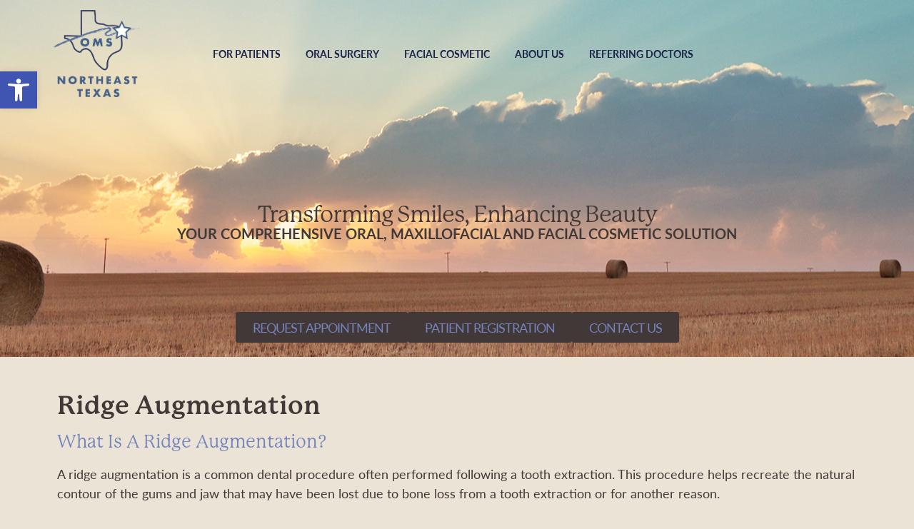

--- FILE ---
content_type: text/html; charset=UTF-8
request_url: https://omsnortheasttexas.com/oral-surgery-procedures/bone-grafting/ridge-augmentation/
body_size: 19318
content:
<!doctype html>
<html lang="en-US" prefix="og: https://ogp.me/ns#">
<head>
	<meta charset="UTF-8">
	<meta name="viewport" content="width=device-width, initial-scale=1">
	<link rel="profile" href="https://gmpg.org/xfn/11">
		<style>img:is([sizes="auto" i], [sizes^="auto," i]) { contain-intrinsic-size: 3000px 1500px }</style>
	
<!-- Search Engine Optimization by Rank Math PRO - https://rankmath.com/ -->
<title>Ridge Augmentation - Oral &amp; Maxillofacial Surgery of Northeast Texas</title>
<meta name="description" content="A ridge augmentation is a common dental procedure often performed following a tooth extraction to help recreate the natural contour of the gums and jaw."/>
<meta name="robots" content="follow, index, max-snippet:-1, max-video-preview:-1, max-image-preview:large"/>
<link rel="canonical" href="https://omsnortheasttexas.com/oral-surgery-procedures/bone-grafting/ridge-augmentation/" />
<meta property="og:locale" content="en_US" />
<meta property="og:type" content="article" />
<meta property="og:title" content="Ridge Augmentation - Oral &amp; Maxillofacial Surgery of Northeast Texas" />
<meta property="og:description" content="A ridge augmentation is a common dental procedure often performed following a tooth extraction to help recreate the natural contour of the gums and jaw." />
<meta property="og:url" content="https://omsnortheasttexas.com/oral-surgery-procedures/bone-grafting/ridge-augmentation/" />
<meta property="og:site_name" content="Oral and Maxillofacial Surgery of Northeast Texas" />
<meta property="article:publisher" content="https://www.facebook.com/OMSofNortheastTexas?fref=ts" />
<meta property="og:updated_time" content="2024-04-30T19:49:28+00:00" />
<meta property="og:image" content="https://omsnortheasttexas.com/wp-content/uploads/sites/18/2024/03/logo-top-1-1.png" />
<meta property="og:image:secure_url" content="https://omsnortheasttexas.com/wp-content/uploads/sites/18/2024/03/logo-top-1-1.png" />
<meta property="og:image:width" content="400" />
<meta property="og:image:height" content="313" />
<meta property="og:image:alt" content="Oral &amp; Maxillofacial Surgery of Northeast Texas logo" />
<meta property="og:image:type" content="image/png" />
<meta property="article:published_time" content="2024-03-05T00:25:03+00:00" />
<meta property="article:modified_time" content="2024-04-30T19:49:28+00:00" />
<meta name="twitter:card" content="summary_large_image" />
<meta name="twitter:title" content="Ridge Augmentation - Oral &amp; Maxillofacial Surgery of Northeast Texas" />
<meta name="twitter:description" content="A ridge augmentation is a common dental procedure often performed following a tooth extraction to help recreate the natural contour of the gums and jaw." />
<meta name="twitter:image" content="https://omsnortheasttexas.com/wp-content/uploads/sites/18/2024/03/logo-top-1-1.png" />
<meta name="twitter:label1" content="Time to read" />
<meta name="twitter:data1" content="1 minute" />
<script type="application/ld+json" class="rank-math-schema-pro">{"@context":"https://schema.org","@graph":[{"@type":["Dentist","Organization"],"@id":"https://omsnortheasttexas.com/#organization","name":"Oral and Maxillofacial Surgery of Northeast Texas","url":"https://omsnortheasttexas.com","sameAs":["https://www.facebook.com/OMSofNortheastTexas?fref=ts","https://www.instagram.com/omsofnortheasttexas/","https://www.youtube.com/channel/UClH6e7lekra8euCInBl80aA"],"logo":{"@type":"ImageObject","@id":"https://omsnortheasttexas.com/#logo","url":"http://basekampdesignclient.com/omsnortheasttexas/wp-content/uploads/sites/18/2024/03/logo-top-1-1.png","contentUrl":"http://basekampdesignclient.com/omsnortheasttexas/wp-content/uploads/sites/18/2024/03/logo-top-1-1.png","caption":"Oral and Maxillofacial Surgery of Northeast Texas","inLanguage":"en-US","width":"400","height":"313"},"openingHours":["Monday,Tuesday,Wednesday,Thursday,Friday,Saturday,Sunday 09:00-17:00"],"description":"Transforming Smiles, Enhancing Beauty. Your comprehensive oral, maxillofacial and facial cosmetic solution located in Texarkana and Paris, Texas.","image":{"@id":"https://omsnortheasttexas.com/#logo"}},{"@type":"WebSite","@id":"https://omsnortheasttexas.com/#website","url":"https://omsnortheasttexas.com","name":"Oral and Maxillofacial Surgery of Northeast Texas","alternateName":"OMS of Northeast Texas","publisher":{"@id":"https://omsnortheasttexas.com/#organization"},"inLanguage":"en-US"},{"@type":"ImageObject","@id":"https://omsnortheasttexas.com/wp-content/uploads/sites/18/2024/03/logo-top-1-1.png","url":"https://omsnortheasttexas.com/wp-content/uploads/sites/18/2024/03/logo-top-1-1.png","width":"400","height":"313","caption":"Oral &amp; Maxillofacial Surgery of Northeast Texas logo","inLanguage":"en-US"},{"@type":"WebPage","@id":"https://omsnortheasttexas.com/oral-surgery-procedures/bone-grafting/ridge-augmentation/#webpage","url":"https://omsnortheasttexas.com/oral-surgery-procedures/bone-grafting/ridge-augmentation/","name":"Ridge Augmentation - Oral &amp; Maxillofacial Surgery of Northeast Texas","datePublished":"2024-03-05T00:25:03+00:00","dateModified":"2024-04-30T19:49:28+00:00","isPartOf":{"@id":"https://omsnortheasttexas.com/#website"},"primaryImageOfPage":{"@id":"https://omsnortheasttexas.com/wp-content/uploads/sites/18/2024/03/logo-top-1-1.png"},"inLanguage":"en-US"},{"@type":"Person","@id":"https://omsnortheasttexas.com/author/bkdc1/","name":"bkdc1","url":"https://omsnortheasttexas.com/author/bkdc1/","image":{"@type":"ImageObject","@id":"https://secure.gravatar.com/avatar/e36ea941a52f3a9bea6feb96a03cc9558dd14975927feb2b02bf9aa1aa225739?s=96&amp;d=mm&amp;r=g","url":"https://secure.gravatar.com/avatar/e36ea941a52f3a9bea6feb96a03cc9558dd14975927feb2b02bf9aa1aa225739?s=96&amp;d=mm&amp;r=g","caption":"bkdc1","inLanguage":"en-US"},"sameAs":["http://basekampdesignclient.com"],"worksFor":{"@id":"https://omsnortheasttexas.com/#organization"}},{"@type":"Article","headline":"Ridge Augmentation - Oral &amp; Maxillofacial Surgery of Northeast Texas","keywords":"Ridge Augmentation","datePublished":"2024-03-05T00:25:03+00:00","dateModified":"2024-04-30T19:49:28+00:00","author":{"@id":"https://omsnortheasttexas.com/author/bkdc1/","name":"bkdc1"},"publisher":{"@id":"https://omsnortheasttexas.com/#organization"},"description":"A ridge augmentation is a common dental procedure often performed following a tooth extraction to help recreate the natural contour of the gums and jaw.","name":"Ridge Augmentation - Oral &amp; Maxillofacial Surgery of Northeast Texas","@id":"https://omsnortheasttexas.com/oral-surgery-procedures/bone-grafting/ridge-augmentation/#richSnippet","isPartOf":{"@id":"https://omsnortheasttexas.com/oral-surgery-procedures/bone-grafting/ridge-augmentation/#webpage"},"image":{"@id":"https://omsnortheasttexas.com/wp-content/uploads/sites/18/2024/03/logo-top-1-1.png"},"inLanguage":"en-US","mainEntityOfPage":{"@id":"https://omsnortheasttexas.com/oral-surgery-procedures/bone-grafting/ridge-augmentation/#webpage"}}]}</script>
<!-- /Rank Math WordPress SEO plugin -->

<link rel='dns-prefetch' href='//omsnortheasttexas.com' />
<link rel="alternate" type="application/rss+xml" title="Oral &amp; Maxillofacial Surgery of Northeast Texas &raquo; Feed" href="https://omsnortheasttexas.com/feed/" />
<link rel="alternate" type="application/rss+xml" title="Oral &amp; Maxillofacial Surgery of Northeast Texas &raquo; Comments Feed" href="https://omsnortheasttexas.com/comments/feed/" />
<script>
window._wpemojiSettings = {"baseUrl":"https:\/\/s.w.org\/images\/core\/emoji\/16.0.1\/72x72\/","ext":".png","svgUrl":"https:\/\/s.w.org\/images\/core\/emoji\/16.0.1\/svg\/","svgExt":".svg","source":{"concatemoji":"https:\/\/omsnortheasttexas.com\/wp-includes\/js\/wp-emoji-release.min.js?ver=6.8.3"}};
/*! This file is auto-generated */
!function(s,n){var o,i,e;function c(e){try{var t={supportTests:e,timestamp:(new Date).valueOf()};sessionStorage.setItem(o,JSON.stringify(t))}catch(e){}}function p(e,t,n){e.clearRect(0,0,e.canvas.width,e.canvas.height),e.fillText(t,0,0);var t=new Uint32Array(e.getImageData(0,0,e.canvas.width,e.canvas.height).data),a=(e.clearRect(0,0,e.canvas.width,e.canvas.height),e.fillText(n,0,0),new Uint32Array(e.getImageData(0,0,e.canvas.width,e.canvas.height).data));return t.every(function(e,t){return e===a[t]})}function u(e,t){e.clearRect(0,0,e.canvas.width,e.canvas.height),e.fillText(t,0,0);for(var n=e.getImageData(16,16,1,1),a=0;a<n.data.length;a++)if(0!==n.data[a])return!1;return!0}function f(e,t,n,a){switch(t){case"flag":return n(e,"\ud83c\udff3\ufe0f\u200d\u26a7\ufe0f","\ud83c\udff3\ufe0f\u200b\u26a7\ufe0f")?!1:!n(e,"\ud83c\udde8\ud83c\uddf6","\ud83c\udde8\u200b\ud83c\uddf6")&&!n(e,"\ud83c\udff4\udb40\udc67\udb40\udc62\udb40\udc65\udb40\udc6e\udb40\udc67\udb40\udc7f","\ud83c\udff4\u200b\udb40\udc67\u200b\udb40\udc62\u200b\udb40\udc65\u200b\udb40\udc6e\u200b\udb40\udc67\u200b\udb40\udc7f");case"emoji":return!a(e,"\ud83e\udedf")}return!1}function g(e,t,n,a){var r="undefined"!=typeof WorkerGlobalScope&&self instanceof WorkerGlobalScope?new OffscreenCanvas(300,150):s.createElement("canvas"),o=r.getContext("2d",{willReadFrequently:!0}),i=(o.textBaseline="top",o.font="600 32px Arial",{});return e.forEach(function(e){i[e]=t(o,e,n,a)}),i}function t(e){var t=s.createElement("script");t.src=e,t.defer=!0,s.head.appendChild(t)}"undefined"!=typeof Promise&&(o="wpEmojiSettingsSupports",i=["flag","emoji"],n.supports={everything:!0,everythingExceptFlag:!0},e=new Promise(function(e){s.addEventListener("DOMContentLoaded",e,{once:!0})}),new Promise(function(t){var n=function(){try{var e=JSON.parse(sessionStorage.getItem(o));if("object"==typeof e&&"number"==typeof e.timestamp&&(new Date).valueOf()<e.timestamp+604800&&"object"==typeof e.supportTests)return e.supportTests}catch(e){}return null}();if(!n){if("undefined"!=typeof Worker&&"undefined"!=typeof OffscreenCanvas&&"undefined"!=typeof URL&&URL.createObjectURL&&"undefined"!=typeof Blob)try{var e="postMessage("+g.toString()+"("+[JSON.stringify(i),f.toString(),p.toString(),u.toString()].join(",")+"));",a=new Blob([e],{type:"text/javascript"}),r=new Worker(URL.createObjectURL(a),{name:"wpTestEmojiSupports"});return void(r.onmessage=function(e){c(n=e.data),r.terminate(),t(n)})}catch(e){}c(n=g(i,f,p,u))}t(n)}).then(function(e){for(var t in e)n.supports[t]=e[t],n.supports.everything=n.supports.everything&&n.supports[t],"flag"!==t&&(n.supports.everythingExceptFlag=n.supports.everythingExceptFlag&&n.supports[t]);n.supports.everythingExceptFlag=n.supports.everythingExceptFlag&&!n.supports.flag,n.DOMReady=!1,n.readyCallback=function(){n.DOMReady=!0}}).then(function(){return e}).then(function(){var e;n.supports.everything||(n.readyCallback(),(e=n.source||{}).concatemoji?t(e.concatemoji):e.wpemoji&&e.twemoji&&(t(e.twemoji),t(e.wpemoji)))}))}((window,document),window._wpemojiSettings);
</script>
<link rel="stylesheet" type="text/css" href="https://use.typekit.net/viq7uov.css"><style id='wp-emoji-styles-inline-css'>

	img.wp-smiley, img.emoji {
		display: inline !important;
		border: none !important;
		box-shadow: none !important;
		height: 1em !important;
		width: 1em !important;
		margin: 0 0.07em !important;
		vertical-align: -0.1em !important;
		background: none !important;
		padding: 0 !important;
	}
</style>
<style id='global-styles-inline-css'>
:root{--wp--preset--aspect-ratio--square: 1;--wp--preset--aspect-ratio--4-3: 4/3;--wp--preset--aspect-ratio--3-4: 3/4;--wp--preset--aspect-ratio--3-2: 3/2;--wp--preset--aspect-ratio--2-3: 2/3;--wp--preset--aspect-ratio--16-9: 16/9;--wp--preset--aspect-ratio--9-16: 9/16;--wp--preset--color--black: #000000;--wp--preset--color--cyan-bluish-gray: #abb8c3;--wp--preset--color--white: #ffffff;--wp--preset--color--pale-pink: #f78da7;--wp--preset--color--vivid-red: #cf2e2e;--wp--preset--color--luminous-vivid-orange: #ff6900;--wp--preset--color--luminous-vivid-amber: #fcb900;--wp--preset--color--light-green-cyan: #7bdcb5;--wp--preset--color--vivid-green-cyan: #00d084;--wp--preset--color--pale-cyan-blue: #8ed1fc;--wp--preset--color--vivid-cyan-blue: #0693e3;--wp--preset--color--vivid-purple: #9b51e0;--wp--preset--gradient--vivid-cyan-blue-to-vivid-purple: linear-gradient(135deg,rgba(6,147,227,1) 0%,rgb(155,81,224) 100%);--wp--preset--gradient--light-green-cyan-to-vivid-green-cyan: linear-gradient(135deg,rgb(122,220,180) 0%,rgb(0,208,130) 100%);--wp--preset--gradient--luminous-vivid-amber-to-luminous-vivid-orange: linear-gradient(135deg,rgba(252,185,0,1) 0%,rgba(255,105,0,1) 100%);--wp--preset--gradient--luminous-vivid-orange-to-vivid-red: linear-gradient(135deg,rgba(255,105,0,1) 0%,rgb(207,46,46) 100%);--wp--preset--gradient--very-light-gray-to-cyan-bluish-gray: linear-gradient(135deg,rgb(238,238,238) 0%,rgb(169,184,195) 100%);--wp--preset--gradient--cool-to-warm-spectrum: linear-gradient(135deg,rgb(74,234,220) 0%,rgb(151,120,209) 20%,rgb(207,42,186) 40%,rgb(238,44,130) 60%,rgb(251,105,98) 80%,rgb(254,248,76) 100%);--wp--preset--gradient--blush-light-purple: linear-gradient(135deg,rgb(255,206,236) 0%,rgb(152,150,240) 100%);--wp--preset--gradient--blush-bordeaux: linear-gradient(135deg,rgb(254,205,165) 0%,rgb(254,45,45) 50%,rgb(107,0,62) 100%);--wp--preset--gradient--luminous-dusk: linear-gradient(135deg,rgb(255,203,112) 0%,rgb(199,81,192) 50%,rgb(65,88,208) 100%);--wp--preset--gradient--pale-ocean: linear-gradient(135deg,rgb(255,245,203) 0%,rgb(182,227,212) 50%,rgb(51,167,181) 100%);--wp--preset--gradient--electric-grass: linear-gradient(135deg,rgb(202,248,128) 0%,rgb(113,206,126) 100%);--wp--preset--gradient--midnight: linear-gradient(135deg,rgb(2,3,129) 0%,rgb(40,116,252) 100%);--wp--preset--font-size--small: 13px;--wp--preset--font-size--medium: 20px;--wp--preset--font-size--large: 36px;--wp--preset--font-size--x-large: 42px;--wp--preset--spacing--20: 0.44rem;--wp--preset--spacing--30: 0.67rem;--wp--preset--spacing--40: 1rem;--wp--preset--spacing--50: 1.5rem;--wp--preset--spacing--60: 2.25rem;--wp--preset--spacing--70: 3.38rem;--wp--preset--spacing--80: 5.06rem;--wp--preset--shadow--natural: 6px 6px 9px rgba(0, 0, 0, 0.2);--wp--preset--shadow--deep: 12px 12px 50px rgba(0, 0, 0, 0.4);--wp--preset--shadow--sharp: 6px 6px 0px rgba(0, 0, 0, 0.2);--wp--preset--shadow--outlined: 6px 6px 0px -3px rgba(255, 255, 255, 1), 6px 6px rgba(0, 0, 0, 1);--wp--preset--shadow--crisp: 6px 6px 0px rgba(0, 0, 0, 1);}:root { --wp--style--global--content-size: 800px;--wp--style--global--wide-size: 1200px; }:where(body) { margin: 0; }.wp-site-blocks > .alignleft { float: left; margin-right: 2em; }.wp-site-blocks > .alignright { float: right; margin-left: 2em; }.wp-site-blocks > .aligncenter { justify-content: center; margin-left: auto; margin-right: auto; }:where(.wp-site-blocks) > * { margin-block-start: 24px; margin-block-end: 0; }:where(.wp-site-blocks) > :first-child { margin-block-start: 0; }:where(.wp-site-blocks) > :last-child { margin-block-end: 0; }:root { --wp--style--block-gap: 24px; }:root :where(.is-layout-flow) > :first-child{margin-block-start: 0;}:root :where(.is-layout-flow) > :last-child{margin-block-end: 0;}:root :where(.is-layout-flow) > *{margin-block-start: 24px;margin-block-end: 0;}:root :where(.is-layout-constrained) > :first-child{margin-block-start: 0;}:root :where(.is-layout-constrained) > :last-child{margin-block-end: 0;}:root :where(.is-layout-constrained) > *{margin-block-start: 24px;margin-block-end: 0;}:root :where(.is-layout-flex){gap: 24px;}:root :where(.is-layout-grid){gap: 24px;}.is-layout-flow > .alignleft{float: left;margin-inline-start: 0;margin-inline-end: 2em;}.is-layout-flow > .alignright{float: right;margin-inline-start: 2em;margin-inline-end: 0;}.is-layout-flow > .aligncenter{margin-left: auto !important;margin-right: auto !important;}.is-layout-constrained > .alignleft{float: left;margin-inline-start: 0;margin-inline-end: 2em;}.is-layout-constrained > .alignright{float: right;margin-inline-start: 2em;margin-inline-end: 0;}.is-layout-constrained > .aligncenter{margin-left: auto !important;margin-right: auto !important;}.is-layout-constrained > :where(:not(.alignleft):not(.alignright):not(.alignfull)){max-width: var(--wp--style--global--content-size);margin-left: auto !important;margin-right: auto !important;}.is-layout-constrained > .alignwide{max-width: var(--wp--style--global--wide-size);}body .is-layout-flex{display: flex;}.is-layout-flex{flex-wrap: wrap;align-items: center;}.is-layout-flex > :is(*, div){margin: 0;}body .is-layout-grid{display: grid;}.is-layout-grid > :is(*, div){margin: 0;}body{padding-top: 0px;padding-right: 0px;padding-bottom: 0px;padding-left: 0px;}a:where(:not(.wp-element-button)){text-decoration: underline;}:root :where(.wp-element-button, .wp-block-button__link){background-color: #32373c;border-width: 0;color: #fff;font-family: inherit;font-size: inherit;line-height: inherit;padding: calc(0.667em + 2px) calc(1.333em + 2px);text-decoration: none;}.has-black-color{color: var(--wp--preset--color--black) !important;}.has-cyan-bluish-gray-color{color: var(--wp--preset--color--cyan-bluish-gray) !important;}.has-white-color{color: var(--wp--preset--color--white) !important;}.has-pale-pink-color{color: var(--wp--preset--color--pale-pink) !important;}.has-vivid-red-color{color: var(--wp--preset--color--vivid-red) !important;}.has-luminous-vivid-orange-color{color: var(--wp--preset--color--luminous-vivid-orange) !important;}.has-luminous-vivid-amber-color{color: var(--wp--preset--color--luminous-vivid-amber) !important;}.has-light-green-cyan-color{color: var(--wp--preset--color--light-green-cyan) !important;}.has-vivid-green-cyan-color{color: var(--wp--preset--color--vivid-green-cyan) !important;}.has-pale-cyan-blue-color{color: var(--wp--preset--color--pale-cyan-blue) !important;}.has-vivid-cyan-blue-color{color: var(--wp--preset--color--vivid-cyan-blue) !important;}.has-vivid-purple-color{color: var(--wp--preset--color--vivid-purple) !important;}.has-black-background-color{background-color: var(--wp--preset--color--black) !important;}.has-cyan-bluish-gray-background-color{background-color: var(--wp--preset--color--cyan-bluish-gray) !important;}.has-white-background-color{background-color: var(--wp--preset--color--white) !important;}.has-pale-pink-background-color{background-color: var(--wp--preset--color--pale-pink) !important;}.has-vivid-red-background-color{background-color: var(--wp--preset--color--vivid-red) !important;}.has-luminous-vivid-orange-background-color{background-color: var(--wp--preset--color--luminous-vivid-orange) !important;}.has-luminous-vivid-amber-background-color{background-color: var(--wp--preset--color--luminous-vivid-amber) !important;}.has-light-green-cyan-background-color{background-color: var(--wp--preset--color--light-green-cyan) !important;}.has-vivid-green-cyan-background-color{background-color: var(--wp--preset--color--vivid-green-cyan) !important;}.has-pale-cyan-blue-background-color{background-color: var(--wp--preset--color--pale-cyan-blue) !important;}.has-vivid-cyan-blue-background-color{background-color: var(--wp--preset--color--vivid-cyan-blue) !important;}.has-vivid-purple-background-color{background-color: var(--wp--preset--color--vivid-purple) !important;}.has-black-border-color{border-color: var(--wp--preset--color--black) !important;}.has-cyan-bluish-gray-border-color{border-color: var(--wp--preset--color--cyan-bluish-gray) !important;}.has-white-border-color{border-color: var(--wp--preset--color--white) !important;}.has-pale-pink-border-color{border-color: var(--wp--preset--color--pale-pink) !important;}.has-vivid-red-border-color{border-color: var(--wp--preset--color--vivid-red) !important;}.has-luminous-vivid-orange-border-color{border-color: var(--wp--preset--color--luminous-vivid-orange) !important;}.has-luminous-vivid-amber-border-color{border-color: var(--wp--preset--color--luminous-vivid-amber) !important;}.has-light-green-cyan-border-color{border-color: var(--wp--preset--color--light-green-cyan) !important;}.has-vivid-green-cyan-border-color{border-color: var(--wp--preset--color--vivid-green-cyan) !important;}.has-pale-cyan-blue-border-color{border-color: var(--wp--preset--color--pale-cyan-blue) !important;}.has-vivid-cyan-blue-border-color{border-color: var(--wp--preset--color--vivid-cyan-blue) !important;}.has-vivid-purple-border-color{border-color: var(--wp--preset--color--vivid-purple) !important;}.has-vivid-cyan-blue-to-vivid-purple-gradient-background{background: var(--wp--preset--gradient--vivid-cyan-blue-to-vivid-purple) !important;}.has-light-green-cyan-to-vivid-green-cyan-gradient-background{background: var(--wp--preset--gradient--light-green-cyan-to-vivid-green-cyan) !important;}.has-luminous-vivid-amber-to-luminous-vivid-orange-gradient-background{background: var(--wp--preset--gradient--luminous-vivid-amber-to-luminous-vivid-orange) !important;}.has-luminous-vivid-orange-to-vivid-red-gradient-background{background: var(--wp--preset--gradient--luminous-vivid-orange-to-vivid-red) !important;}.has-very-light-gray-to-cyan-bluish-gray-gradient-background{background: var(--wp--preset--gradient--very-light-gray-to-cyan-bluish-gray) !important;}.has-cool-to-warm-spectrum-gradient-background{background: var(--wp--preset--gradient--cool-to-warm-spectrum) !important;}.has-blush-light-purple-gradient-background{background: var(--wp--preset--gradient--blush-light-purple) !important;}.has-blush-bordeaux-gradient-background{background: var(--wp--preset--gradient--blush-bordeaux) !important;}.has-luminous-dusk-gradient-background{background: var(--wp--preset--gradient--luminous-dusk) !important;}.has-pale-ocean-gradient-background{background: var(--wp--preset--gradient--pale-ocean) !important;}.has-electric-grass-gradient-background{background: var(--wp--preset--gradient--electric-grass) !important;}.has-midnight-gradient-background{background: var(--wp--preset--gradient--midnight) !important;}.has-small-font-size{font-size: var(--wp--preset--font-size--small) !important;}.has-medium-font-size{font-size: var(--wp--preset--font-size--medium) !important;}.has-large-font-size{font-size: var(--wp--preset--font-size--large) !important;}.has-x-large-font-size{font-size: var(--wp--preset--font-size--x-large) !important;}
:root :where(.wp-block-pullquote){font-size: 1.5em;line-height: 1.6;}
</style>
<link rel='stylesheet' id='pojo-a11y-css' href='https://omsnortheasttexas.com/wp-content/plugins/pojo-accessibility/modules/legacy/assets/css/style.min.css?ver=1.0.0' media='all' />
<link rel='stylesheet' id='hello-elementor-css' href='https://omsnortheasttexas.com/wp-content/themes/hello-elementor/assets/css/reset.css?ver=3.4.5' media='all' />
<link rel='stylesheet' id='hello-elementor-theme-style-css' href='https://omsnortheasttexas.com/wp-content/themes/hello-elementor/assets/css/theme.css?ver=3.4.5' media='all' />
<link rel='stylesheet' id='elementor-frontend-css' href='https://omsnortheasttexas.com/wp-content/plugins/elementor/assets/css/frontend.min.css?ver=3.34.1' media='all' />
<link rel='stylesheet' id='widget-image-css' href='https://omsnortheasttexas.com/wp-content/plugins/elementor/assets/css/widget-image.min.css?ver=3.34.1' media='all' />
<link rel='stylesheet' id='widget-nav-menu-css' href='https://omsnortheasttexas.com/wp-content/plugins/elementor-pro/assets/css/widget-nav-menu.min.css?ver=3.34.0' media='all' />
<link rel='stylesheet' id='e-sticky-css' href='https://omsnortheasttexas.com/wp-content/plugins/elementor-pro/assets/css/modules/sticky.min.css?ver=3.34.0' media='all' />
<link rel='stylesheet' id='e-motion-fx-css' href='https://omsnortheasttexas.com/wp-content/plugins/elementor-pro/assets/css/modules/motion-fx.min.css?ver=3.34.0' media='all' />
<link rel='stylesheet' id='widget-social-icons-css' href='https://omsnortheasttexas.com/wp-content/plugins/elementor/assets/css/widget-social-icons.min.css?ver=3.34.1' media='all' />
<link rel='stylesheet' id='e-apple-webkit-css' href='https://omsnortheasttexas.com/wp-content/plugins/elementor/assets/css/conditionals/apple-webkit.min.css?ver=3.34.1' media='all' />
<link rel='stylesheet' id='widget-hotspot-css' href='https://omsnortheasttexas.com/wp-content/plugins/elementor-pro/assets/css/widget-hotspot.min.css?ver=3.34.0' media='all' />
<link rel='stylesheet' id='widget-heading-css' href='https://omsnortheasttexas.com/wp-content/plugins/elementor/assets/css/widget-heading.min.css?ver=3.34.1' media='all' />
<link rel='stylesheet' id='elementor-post-3-css' href='https://omsnortheasttexas.com/wp-content/uploads/sites/18/elementor/css/post-3.css?ver=1768168292' media='all' />
<link rel='stylesheet' id='elementor-post-2473-css' href='https://omsnortheasttexas.com/wp-content/uploads/sites/18/elementor/css/post-2473.css?ver=1768184190' media='all' />
<link rel='stylesheet' id='elementor-post-2495-css' href='https://omsnortheasttexas.com/wp-content/uploads/sites/18/elementor/css/post-2495.css?ver=1768168011' media='all' />
<link rel='stylesheet' id='elementor-post-2500-css' href='https://omsnortheasttexas.com/wp-content/uploads/sites/18/elementor/css/post-2500.css?ver=1768168011' media='all' />
<link rel='stylesheet' id='elementor-post-2546-css' href='https://omsnortheasttexas.com/wp-content/uploads/sites/18/elementor/css/post-2546.css?ver=1768168299' media='all' />
<link rel='stylesheet' id='elementor-gf-local-poppins-css' href='https://omsnortheasttexas.com/wp-content/uploads/sites/18/elementor/google-fonts/css/poppins.css?ver=1755046338' media='all' />
<link rel='stylesheet' id='elementor-gf-local-figtree-css' href='https://omsnortheasttexas.com/wp-content/uploads/sites/18/elementor/google-fonts/css/figtree.css?ver=1755046339' media='all' />
<script src="https://omsnortheasttexas.com/wp-includes/js/jquery/jquery.min.js?ver=3.7.1" id="jquery-core-js"></script>
<script src="https://omsnortheasttexas.com/wp-includes/js/jquery/jquery-migrate.min.js?ver=3.4.1" id="jquery-migrate-js"></script>
<link rel="https://api.w.org/" href="https://omsnortheasttexas.com/wp-json/" /><link rel="alternate" title="JSON" type="application/json" href="https://omsnortheasttexas.com/wp-json/wp/v2/pages/2473" /><link rel="EditURI" type="application/rsd+xml" title="RSD" href="https://omsnortheasttexas.com/xmlrpc.php?rsd" />
<meta name="generator" content="WordPress 6.8.3" />
<link rel='shortlink' href='https://omsnortheasttexas.com/?p=2473' />
<link rel="alternate" title="oEmbed (JSON)" type="application/json+oembed" href="https://omsnortheasttexas.com/wp-json/oembed/1.0/embed?url=https%3A%2F%2Fomsnortheasttexas.com%2Foral-surgery-procedures%2Fbone-grafting%2Fridge-augmentation%2F" />
<link rel="alternate" title="oEmbed (XML)" type="text/xml+oembed" href="https://omsnortheasttexas.com/wp-json/oembed/1.0/embed?url=https%3A%2F%2Fomsnortheasttexas.com%2Foral-surgery-procedures%2Fbone-grafting%2Fridge-augmentation%2F&#038;format=xml" />
<style type="text/css">
#pojo-a11y-toolbar .pojo-a11y-toolbar-toggle a{ background-color: #4054b2;	color: #ffffff;}
#pojo-a11y-toolbar .pojo-a11y-toolbar-overlay, #pojo-a11y-toolbar .pojo-a11y-toolbar-overlay ul.pojo-a11y-toolbar-items.pojo-a11y-links{ border-color: #4054b2;}
body.pojo-a11y-focusable a:focus{ outline-style: solid !important;	outline-width: 1px !important;	outline-color: #FF0000 !important;}
#pojo-a11y-toolbar{ top: 100px !important;}
#pojo-a11y-toolbar .pojo-a11y-toolbar-overlay{ background-color: #ffffff;}
#pojo-a11y-toolbar .pojo-a11y-toolbar-overlay ul.pojo-a11y-toolbar-items li.pojo-a11y-toolbar-item a, #pojo-a11y-toolbar .pojo-a11y-toolbar-overlay p.pojo-a11y-toolbar-title{ color: #333333;}
#pojo-a11y-toolbar .pojo-a11y-toolbar-overlay ul.pojo-a11y-toolbar-items li.pojo-a11y-toolbar-item a.active{ background-color: #4054b2;	color: #ffffff;}
@media (max-width: 767px) { #pojo-a11y-toolbar { top: 50px !important; } }</style><meta name="generator" content="Elementor 3.34.1; features: e_font_icon_svg, additional_custom_breakpoints; settings: css_print_method-external, google_font-enabled, font_display-swap">
<!-- Google tag (gtag.js) -->
<script async src="https://www.googletagmanager.com/gtag/js?id=G-0CY469QJ9Z"></script>
<script>
  window.dataLayer = window.dataLayer || [];
  function gtag(){dataLayer.push(arguments);}
  gtag('js', new Date());

  gtag('config', 'G-0CY469QJ9Z');
</script>
			<style>
				.e-con.e-parent:nth-of-type(n+4):not(.e-lazyloaded):not(.e-no-lazyload),
				.e-con.e-parent:nth-of-type(n+4):not(.e-lazyloaded):not(.e-no-lazyload) * {
					background-image: none !important;
				}
				@media screen and (max-height: 1024px) {
					.e-con.e-parent:nth-of-type(n+3):not(.e-lazyloaded):not(.e-no-lazyload),
					.e-con.e-parent:nth-of-type(n+3):not(.e-lazyloaded):not(.e-no-lazyload) * {
						background-image: none !important;
					}
				}
				@media screen and (max-height: 640px) {
					.e-con.e-parent:nth-of-type(n+2):not(.e-lazyloaded):not(.e-no-lazyload),
					.e-con.e-parent:nth-of-type(n+2):not(.e-lazyloaded):not(.e-no-lazyload) * {
						background-image: none !important;
					}
				}
			</style>
			<script id="google_gtagjs" src="https://www.googletagmanager.com/gtag/js?id=G-0CY469QJ9Z" async></script>
<script id="google_gtagjs-inline">
window.dataLayer = window.dataLayer || [];function gtag(){dataLayer.push(arguments);}gtag('js', new Date());gtag('config', 'G-0CY469QJ9Z', {} );
</script>
<link rel="icon" href="https://omsnortheasttexas.com/wp-content/uploads/sites/18/2024/05/YT-watermark-150x150.png" sizes="32x32" />
<link rel="icon" href="https://omsnortheasttexas.com/wp-content/uploads/sites/18/2024/05/YT-watermark.png" sizes="192x192" />
<link rel="apple-touch-icon" href="https://omsnortheasttexas.com/wp-content/uploads/sites/18/2024/05/YT-watermark.png" />
<meta name="msapplication-TileImage" content="https://omsnortheasttexas.com/wp-content/uploads/sites/18/2024/05/YT-watermark.png" />
		<style id="wp-custom-css">
			ol, ul {
	margin-block-end: 10px;}		</style>
		</head>
<body class="wp-singular page-template page-template-elementor_theme page page-id-2473 page-child parent-pageid-1691 wp-custom-logo wp-embed-responsive wp-theme-hello-elementor hello-elementor-default elementor-default elementor-kit-3 elementor-page elementor-page-2473 elementor-page-2546">


<a class="skip-link screen-reader-text" href="#content">Skip to content</a>

		<header data-elementor-type="header" data-elementor-id="2495" class="elementor elementor-2495 elementor-location-header" data-elementor-post-type="elementor_library">
			<div class="elementor-element elementor-element-597a232b e-flex e-con-boxed e-con e-parent" data-id="597a232b" data-element_type="container" data-settings="{&quot;background_background&quot;:&quot;classic&quot;,&quot;background_motion_fx_opacity_range&quot;:{&quot;unit&quot;:&quot;%&quot;,&quot;size&quot;:&quot;&quot;,&quot;sizes&quot;:{&quot;start&quot;:0,&quot;end&quot;:6}},&quot;sticky&quot;:&quot;top&quot;,&quot;background_motion_fx_range&quot;:&quot;page&quot;,&quot;sticky_effects_offset&quot;:150,&quot;background_motion_fx_motion_fx_scrolling&quot;:&quot;yes&quot;,&quot;background_motion_fx_opacity_effect&quot;:&quot;yes&quot;,&quot;background_motion_fx_opacity_direction&quot;:&quot;out-in&quot;,&quot;background_motion_fx_opacity_level&quot;:{&quot;unit&quot;:&quot;px&quot;,&quot;size&quot;:10,&quot;sizes&quot;:[]},&quot;background_motion_fx_devices&quot;:[&quot;desktop&quot;,&quot;tablet&quot;,&quot;mobile&quot;],&quot;sticky_on&quot;:[&quot;desktop&quot;,&quot;tablet&quot;,&quot;mobile&quot;],&quot;sticky_offset&quot;:0,&quot;sticky_anchor_link_offset&quot;:0}">
					<div class="e-con-inner">
		<div class="elementor-element elementor-element-1643bb37 e-con-full e-flex e-con e-child" data-id="1643bb37" data-element_type="container">
				<div class="elementor-element elementor-element-578598b5 elementor-widget elementor-widget-theme-site-logo elementor-widget-image" data-id="578598b5" data-element_type="widget" data-widget_type="theme-site-logo.default">
				<div class="elementor-widget-container">
											<a href="https://omsnortheasttexas.com">
			<img fetchpriority="high" width="574" height="587" src="https://omsnortheasttexas.com/wp-content/uploads/sites/18/2024/03/OMSNETX-logo.png" class="attachment-full size-full wp-image-4816" alt="OMS Northeast Texas Logo" srcset="https://omsnortheasttexas.com/wp-content/uploads/sites/18/2024/03/OMSNETX-logo.png 574w, https://omsnortheasttexas.com/wp-content/uploads/sites/18/2024/03/OMSNETX-logo-293x300.png 293w" sizes="(max-width: 574px) 100vw, 574px" />				</a>
											</div>
				</div>
				</div>
		<div class="elementor-element elementor-element-37cc933 e-con-full e-flex e-con e-child" data-id="37cc933" data-element_type="container">
				<div class="elementor-element elementor-element-45c31bb9 elementor-nav-menu--stretch elementor-nav-menu__align-center elementor-nav-menu--dropdown-mobile elementor-nav-menu__text-align-aside elementor-nav-menu--toggle elementor-nav-menu--burger elementor-widget elementor-widget-nav-menu" data-id="45c31bb9" data-element_type="widget" data-settings="{&quot;full_width&quot;:&quot;stretch&quot;,&quot;submenu_icon&quot;:{&quot;value&quot;:&quot;&lt;i aria-hidden=\&quot;true\&quot; class=\&quot;\&quot;&gt;&lt;\/i&gt;&quot;,&quot;library&quot;:&quot;&quot;},&quot;layout&quot;:&quot;horizontal&quot;,&quot;toggle&quot;:&quot;burger&quot;}" data-widget_type="nav-menu.default">
				<div class="elementor-widget-container">
								<nav aria-label="Menu" class="elementor-nav-menu--main elementor-nav-menu__container elementor-nav-menu--layout-horizontal e--pointer-none">
				<ul id="menu-1-45c31bb9" class="elementor-nav-menu"><li class="menu-item menu-item-type-post_type menu-item-object-page menu-item-has-children menu-item-2397"><a rel="page" href="https://omsnortheasttexas.com/patient-information/" class="elementor-item">For Patients</a>
<ul class="sub-menu elementor-nav-menu--dropdown">
	<li class="menu-item menu-item-type-post_type menu-item-object-page menu-item-2398"><a rel="page" href="https://omsnortheasttexas.com/patient-information/introduction/" class="elementor-sub-item">Introduction</a></li>
	<li class="menu-item menu-item-type-post_type menu-item-object-page menu-item-2399"><a rel="page" href="https://omsnortheasttexas.com/patient-information/new-patients/" class="elementor-sub-item">New Patients</a></li>
	<li class="menu-item menu-item-type-post_type menu-item-object-page menu-item-2400"><a rel="page" href="https://omsnortheasttexas.com/patient-information/scheduling-information/" class="elementor-sub-item">Scheduling Information</a></li>
	<li class="menu-item menu-item-type-post_type menu-item-object-page menu-item-2401"><a rel="page" href="https://omsnortheasttexas.com/patient-information/patient-registration/" class="elementor-sub-item">Patient Registration</a></li>
	<li class="menu-item menu-item-type-post_type menu-item-object-page menu-item-2402"><a rel="page" href="https://omsnortheasttexas.com/patient-information/insurance-information/" class="elementor-sub-item">Insurance Information</a></li>
	<li class="menu-item menu-item-type-post_type menu-item-object-page menu-item-2403"><a rel="page" href="https://omsnortheasttexas.com/patient-information/financial-policy/" class="elementor-sub-item">Financial Policy</a></li>
	<li class="menu-item menu-item-type-post_type menu-item-object-page menu-item-has-children menu-item-2404"><a rel="page" href="https://omsnortheasttexas.com/patient-information/surgical-instructions/" class="elementor-sub-item">Surgical Instructions</a>
	<ul class="sub-menu elementor-nav-menu--dropdown">
		<li class="menu-item menu-item-type-post_type menu-item-object-page menu-item-2880"><a href="https://omsnortheasttexas.com/patient-information/surgical-instructions/before-anesthesia/" class="elementor-sub-item">Before  Anesthesia</a></li>
		<li class="menu-item menu-item-type-post_type menu-item-object-page menu-item-2879"><a href="https://omsnortheasttexas.com/patient-information/surgical-instructions/after-tooth-extractions/" class="elementor-sub-item">After Tooth Extractions</a></li>
		<li class="menu-item menu-item-type-post_type menu-item-object-page menu-item-2878"><a href="https://omsnortheasttexas.com/patient-information/surgical-instructions/after-multiple-extractions/" class="elementor-sub-item">After Multiple Extractions</a></li>
		<li class="menu-item menu-item-type-post_type menu-item-object-page menu-item-2877"><a href="https://omsnortheasttexas.com/patient-information/surgical-instructions/after-dental-implant-surgery/" class="elementor-sub-item">After Dental Implant Surgery</a></li>
		<li class="menu-item menu-item-type-post_type menu-item-object-page menu-item-2876"><a href="https://omsnortheasttexas.com/patient-information/surgical-instructions/after-exposure-of-impacted-tooth/" class="elementor-sub-item">After Exposure of Impacted Tooth</a></li>
		<li class="menu-item menu-item-type-post_type menu-item-object-page menu-item-2875"><a href="https://omsnortheasttexas.com/patient-information/surgical-instructions/after-wisdom-tooth-removal/" class="elementor-sub-item">After Wisdom Tooth Removal</a></li>
	</ul>
</li>
	<li class="menu-item menu-item-type-post_type menu-item-object-page menu-item-4168"><a href="https://omsnortheasttexas.com/patient-information/patient-reviews/" class="elementor-sub-item">Patient Reviews</a></li>
	<li class="menu-item menu-item-type-post_type menu-item-object-page menu-item-2405"><a rel="page" href="https://omsnortheasttexas.com/patient-information/video-testimonials/" class="elementor-sub-item">Video Testimonials</a></li>
	<li class="menu-item menu-item-type-post_type menu-item-object-page menu-item-4109"><a href="https://omsnortheasttexas.com/patient-information/blog/" class="elementor-sub-item">Blog</a></li>
</ul>
</li>
<li class="menu-item menu-item-type-post_type menu-item-object-page current-page-ancestor current-menu-ancestor current_page_ancestor menu-item-has-children menu-item-2420"><a rel="page" href="https://omsnortheasttexas.com/oral-surgery-procedures/" class="elementor-item">Oral Surgery</a>
<ul class="sub-menu elementor-nav-menu--dropdown">
	<li class="menu-item menu-item-type-post_type menu-item-object-page menu-item-has-children menu-item-2441"><a rel="page" href="https://omsnortheasttexas.com/dental-implants/" class="elementor-sub-item">Dental Implants</a>
	<ul class="sub-menu elementor-nav-menu--dropdown">
		<li class="menu-item menu-item-type-post_type menu-item-object-page menu-item-2442"><a rel="page" href="https://omsnortheasttexas.com/dental-implants/replacing-missing-teeth/" class="elementor-sub-item">Replacing Missing Teeth</a></li>
		<li class="menu-item menu-item-type-post_type menu-item-object-page menu-item-3896"><a href="https://omsnortheasttexas.com/dental-implants/all-on-four-dental-implants/" class="elementor-sub-item">All-on-Four Dental Implants</a></li>
		<li class="menu-item menu-item-type-post_type menu-item-object-page menu-item-2443"><a rel="page" href="https://omsnortheasttexas.com/dental-implants/single-tooth-implant/" class="elementor-sub-item">Single Tooth Implant</a></li>
		<li class="menu-item menu-item-type-post_type menu-item-object-page menu-item-2444"><a rel="page" href="https://omsnortheasttexas.com/dental-implants/full-mouth-dental-implants/" class="elementor-sub-item">Full Mouth Dental Implants</a></li>
		<li class="menu-item menu-item-type-post_type menu-item-object-page menu-item-2447"><a rel="page" href="https://omsnortheasttexas.com/dental-implants/implant-dentures/" class="elementor-sub-item">Implant Dentures</a></li>
		<li class="menu-item menu-item-type-post_type menu-item-object-page menu-item-2448"><a rel="page" href="https://omsnortheasttexas.com/dental-implants/bone-grafting-for-implants/" class="elementor-sub-item">Bone Grafting for Implants</a></li>
		<li class="menu-item menu-item-type-post_type menu-item-object-page menu-item-2449"><a rel="page" href="https://omsnortheasttexas.com/dental-implants/after-implant-placement/" class="elementor-sub-item">After Implant Placement</a></li>
		<li class="menu-item menu-item-type-post_type menu-item-object-page menu-item-2450"><a rel="page" href="https://omsnortheasttexas.com/dental-implants/cost-of-dental-implants/" class="elementor-sub-item">Cost of Dental Implants</a></li>
		<li class="menu-item menu-item-type-post_type menu-item-object-page menu-item-2451"><a rel="page" href="https://omsnortheasttexas.com/dental-implants/dental-implant-faq/" class="elementor-sub-item">Dental Implant FAQ</a></li>
	</ul>
</li>
	<li class="menu-item menu-item-type-post_type menu-item-object-page menu-item-has-children menu-item-2421"><a rel="page" href="https://omsnortheasttexas.com/oral-surgery-procedures/wisdom-teeth/" class="elementor-sub-item">Wisdom Teeth</a>
	<ul class="sub-menu elementor-nav-menu--dropdown">
		<li class="menu-item menu-item-type-post_type menu-item-object-page menu-item-2422"><a rel="page" href="https://omsnortheasttexas.com/oral-surgery-procedures/wisdom-teeth/impacted-wisdom-teeth/" class="elementor-sub-item">Impacted Wisdom Teeth</a></li>
		<li class="menu-item menu-item-type-post_type menu-item-object-page menu-item-2423"><a rel="page" href="https://omsnortheasttexas.com/oral-surgery-procedures/wisdom-teeth/wisdom-teeth-removal/" class="elementor-sub-item">Wisdom Teeth Removal</a></li>
		<li class="menu-item menu-item-type-post_type menu-item-object-page menu-item-2424"><a rel="page" href="https://omsnortheasttexas.com/oral-surgery-procedures/wisdom-teeth/after-extraction-of-wisdom-teeth/" class="elementor-sub-item">After Extraction of Wisdom Teeth</a></li>
	</ul>
</li>
	<li class="menu-item menu-item-type-post_type menu-item-object-page current-page-ancestor current-menu-ancestor current-menu-parent current-page-parent current_page_parent current_page_ancestor menu-item-has-children menu-item-2425"><a rel="page" href="https://omsnortheasttexas.com/oral-surgery-procedures/bone-grafting/" class="elementor-sub-item">Bone Grafting</a>
	<ul class="sub-menu elementor-nav-menu--dropdown">
		<li class="menu-item menu-item-type-post_type menu-item-object-page menu-item-2481"><a rel="page" href="https://omsnortheasttexas.com/oral-surgery-procedures/bone-grafting/jaw-bone-health/" class="elementor-sub-item">Jaw Bone Health</a></li>
		<li class="menu-item menu-item-type-post_type menu-item-object-page menu-item-2482"><a rel="page" href="https://omsnortheasttexas.com/oral-surgery-procedures/bone-grafting/jaw-bone-loss-deterioration/" class="elementor-sub-item">Jaw Bone Loss &#038; Deterioration</a></li>
		<li class="menu-item menu-item-type-post_type menu-item-object-page menu-item-2483"><a rel="page" href="https://omsnortheasttexas.com/oral-surgery-procedures/bone-grafting/about-bone-grafting/" class="elementor-sub-item">About Bone Grafting</a></li>
		<li class="menu-item menu-item-type-post_type menu-item-object-page current-menu-item page_item page-item-2473 current_page_item menu-item-2484"><a rel="page" href="https://omsnortheasttexas.com/oral-surgery-procedures/bone-grafting/ridge-augmentation/" aria-current="page" class="elementor-sub-item elementor-item-active">Ridge Augmentation</a></li>
		<li class="menu-item menu-item-type-post_type menu-item-object-page menu-item-2485"><a rel="page" href="https://omsnortheasttexas.com/oral-surgery-procedures/bone-grafting/sinus-lift/" class="elementor-sub-item">Sinus Lift</a></li>
		<li class="menu-item menu-item-type-post_type menu-item-object-page menu-item-2486"><a rel="page" href="https://omsnortheasttexas.com/oral-surgery-procedures/bone-grafting/nerve-repositioning/" class="elementor-sub-item">Nerve Repositioning</a></li>
		<li class="menu-item menu-item-type-post_type menu-item-object-page menu-item-2487"><a rel="page" href="https://omsnortheasttexas.com/oral-surgery-procedures/bone-grafting/socket-preservation/" class="elementor-sub-item">Socket Preservation</a></li>
	</ul>
</li>
	<li class="menu-item menu-item-type-post_type menu-item-object-page menu-item-2426"><a rel="page" href="https://omsnortheasttexas.com/oral-surgery-procedures/orthognathic-jaw-surgery/" class="elementor-sub-item">Orthognathic Jaw Surgery</a></li>
	<li class="menu-item menu-item-type-post_type menu-item-object-page menu-item-2428"><a rel="page" href="https://omsnortheasttexas.com/oral-surgery-procedures/facial-trauma/" class="elementor-sub-item">Facial Trauma</a></li>
	<li class="menu-item menu-item-type-post_type menu-item-object-page menu-item-2429"><a rel="page" href="https://omsnortheasttexas.com/oral-surgery-procedures/tmj/" class="elementor-sub-item">TMJ Surgery</a></li>
	<li class="menu-item menu-item-type-post_type menu-item-object-page menu-item-2430"><a rel="page" href="https://omsnortheasttexas.com/oral-surgery-procedures/pain-anxiety-control/" class="elementor-sub-item">Pain &#038; Anxiety Control</a></li>
	<li class="menu-item menu-item-type-post_type menu-item-object-page menu-item-2432"><a rel="page" href="https://omsnortheasttexas.com/oral-surgery-procedures/tooth-extractions/" class="elementor-sub-item">Tooth Extractions</a></li>
	<li class="menu-item menu-item-type-post_type menu-item-object-page menu-item-3416"><a href="https://omsnortheasttexas.com/oral-surgery-procedures/platelet-rich-plasma/" class="elementor-sub-item">Platelet Rich Plasma</a></li>
	<li class="menu-item menu-item-type-post_type menu-item-object-page menu-item-2436"><a rel="page" href="https://omsnortheasttexas.com/oral-surgery-procedures/bone-morphogenetic-protein/" class="elementor-sub-item">Bone Morphogenetic Protein</a></li>
	<li class="menu-item menu-item-type-post_type menu-item-object-page menu-item-2438"><a rel="page" href="https://omsnortheasttexas.com/oral-surgery-procedures/impacted-canines/" class="elementor-sub-item">Impacted Canines</a></li>
	<li class="menu-item menu-item-type-post_type menu-item-object-page menu-item-2439"><a rel="page" href="https://omsnortheasttexas.com/oral-surgery-procedures/3-d-imaging/" class="elementor-sub-item">3-D Imaging</a></li>
	<li class="menu-item menu-item-type-post_type menu-item-object-page menu-item-2440"><a rel="page" href="https://omsnortheasttexas.com/oral-surgery-procedures/anesthesia/" class="elementor-sub-item">Anesthesia</a></li>
</ul>
</li>
<li class="menu-item menu-item-type-post_type menu-item-object-page menu-item-has-children menu-item-2414"><a rel="page" href="https://omsnortheasttexas.com/facial-cosmetic-procedures/" class="elementor-item">Facial Cosmetic</a>
<ul class="sub-menu elementor-nav-menu--dropdown">
	<li class="menu-item menu-item-type-post_type menu-item-object-page menu-item-2415"><a rel="page" href="https://omsnortheasttexas.com/facial-cosmetic-procedures/blepharoplasty/" class="elementor-sub-item">Blepharoplasty</a></li>
	<li class="menu-item menu-item-type-post_type menu-item-object-page menu-item-2416"><a rel="page" href="https://omsnortheasttexas.com/facial-cosmetic-procedures/facelift/" class="elementor-sub-item">Facelift</a></li>
	<li class="menu-item menu-item-type-post_type menu-item-object-page menu-item-2417"><a rel="page" href="https://omsnortheasttexas.com/facial-cosmetic-procedures/browlift/" class="elementor-sub-item">Browlift</a></li>
	<li class="menu-item menu-item-type-post_type menu-item-object-page menu-item-2418"><a rel="page" href="https://omsnortheasttexas.com/facial-cosmetic-procedures/snoring-sleep-apnea/" class="elementor-sub-item">Snoring &#038; Sleep Apnea</a></li>
</ul>
</li>
<li class="menu-item menu-item-type-post_type menu-item-object-page menu-item-has-children menu-item-2406"><a rel="page" href="https://omsnortheasttexas.com/meet-us/" class="elementor-item">About Us</a>
<ul class="sub-menu elementor-nav-menu--dropdown">
	<li class="menu-item menu-item-type-post_type menu-item-object-page menu-item-2410"><a rel="page" href="https://omsnortheasttexas.com/meet-us/meet-dr-hastings/" class="elementor-sub-item">Meet Dr. Hastings</a></li>
	<li class="menu-item menu-item-type-post_type menu-item-object-page menu-item-2411"><a rel="page" href="https://omsnortheasttexas.com/meet-us/meet-dr-burks/" class="elementor-sub-item">Meet Dr. Burks</a></li>
	<li class="menu-item menu-item-type-post_type menu-item-object-page menu-item-2409"><a rel="page" href="https://omsnortheasttexas.com/meet-us/meet-dr-legan/" class="elementor-sub-item">Meet Dr. Legan</a></li>
	<li class="menu-item menu-item-type-post_type menu-item-object-page menu-item-2408"><a rel="page" href="https://omsnortheasttexas.com/meet-us/meet-dr-duke/" class="elementor-sub-item">Meet Dr. Duke</a></li>
	<li class="menu-item menu-item-type-post_type menu-item-object-page menu-item-2407"><a rel="page" href="https://omsnortheasttexas.com/meet-us/meet-dr-bunel/" class="elementor-sub-item">Meet Dr. Bunel</a></li>
	<li class="menu-item menu-item-type-post_type menu-item-object-page menu-item-2412"><a rel="page" href="https://omsnortheasttexas.com/meet-us/meet-the-staff/" class="elementor-sub-item">Meet the Staff</a></li>
	<li class="menu-item menu-item-type-post_type menu-item-object-page menu-item-2413"><a rel="page" href="https://omsnortheasttexas.com/meet-us/office-tour/" class="elementor-sub-item">Office Tour</a></li>
	<li class="menu-item menu-item-type-post_type menu-item-object-page menu-item-has-children menu-item-2458"><a rel="page" href="https://omsnortheasttexas.com/contact-us/" class="elementor-sub-item">Contact Us</a>
	<ul class="sub-menu elementor-nav-menu--dropdown">
		<li class="menu-item menu-item-type-post_type menu-item-object-page menu-item-2456"><a rel="page" href="https://omsnortheasttexas.com/contact-us/texarkana-tx-office/" class="elementor-sub-item">Texarkana TX Office</a></li>
		<li class="menu-item menu-item-type-post_type menu-item-object-page menu-item-2457"><a rel="page" href="https://omsnortheasttexas.com/contact-us/paris-tx-office/" class="elementor-sub-item">Paris TX Office</a></li>
		<li class="menu-item menu-item-type-post_type menu-item-object-page menu-item-2455"><a rel="page" href="https://omsnortheasttexas.com/contact-us/join-our-team/" class="elementor-sub-item">Join Our Team</a></li>
	</ul>
</li>
</ul>
</li>
<li class="menu-item menu-item-type-post_type menu-item-object-page menu-item-2454"><a rel="page" href="https://omsnortheasttexas.com/referring-doctors/" class="elementor-item">Referring Doctors</a></li>
</ul>			</nav>
					<div class="elementor-menu-toggle" role="button" tabindex="0" aria-label="Menu Toggle" aria-expanded="false">
			<svg aria-hidden="true" role="presentation" class="elementor-menu-toggle__icon--open e-font-icon-svg e-eicon-menu-bar" viewBox="0 0 1000 1000" xmlns="http://www.w3.org/2000/svg"><path d="M104 333H896C929 333 958 304 958 271S929 208 896 208H104C71 208 42 237 42 271S71 333 104 333ZM104 583H896C929 583 958 554 958 521S929 458 896 458H104C71 458 42 487 42 521S71 583 104 583ZM104 833H896C929 833 958 804 958 771S929 708 896 708H104C71 708 42 737 42 771S71 833 104 833Z"></path></svg><svg aria-hidden="true" role="presentation" class="elementor-menu-toggle__icon--close e-font-icon-svg e-eicon-close" viewBox="0 0 1000 1000" xmlns="http://www.w3.org/2000/svg"><path d="M742 167L500 408 258 167C246 154 233 150 217 150 196 150 179 158 167 167 154 179 150 196 150 212 150 229 154 242 171 254L408 500 167 742C138 771 138 800 167 829 196 858 225 858 254 829L496 587 738 829C750 842 767 846 783 846 800 846 817 842 829 829 842 817 846 804 846 783 846 767 842 750 829 737L588 500 833 258C863 229 863 200 833 171 804 137 775 137 742 167Z"></path></svg>		</div>
					<nav class="elementor-nav-menu--dropdown elementor-nav-menu__container" aria-hidden="true">
				<ul id="menu-2-45c31bb9" class="elementor-nav-menu"><li class="menu-item menu-item-type-post_type menu-item-object-page menu-item-has-children menu-item-2397"><a rel="page" href="https://omsnortheasttexas.com/patient-information/" class="elementor-item" tabindex="-1">For Patients</a>
<ul class="sub-menu elementor-nav-menu--dropdown">
	<li class="menu-item menu-item-type-post_type menu-item-object-page menu-item-2398"><a rel="page" href="https://omsnortheasttexas.com/patient-information/introduction/" class="elementor-sub-item" tabindex="-1">Introduction</a></li>
	<li class="menu-item menu-item-type-post_type menu-item-object-page menu-item-2399"><a rel="page" href="https://omsnortheasttexas.com/patient-information/new-patients/" class="elementor-sub-item" tabindex="-1">New Patients</a></li>
	<li class="menu-item menu-item-type-post_type menu-item-object-page menu-item-2400"><a rel="page" href="https://omsnortheasttexas.com/patient-information/scheduling-information/" class="elementor-sub-item" tabindex="-1">Scheduling Information</a></li>
	<li class="menu-item menu-item-type-post_type menu-item-object-page menu-item-2401"><a rel="page" href="https://omsnortheasttexas.com/patient-information/patient-registration/" class="elementor-sub-item" tabindex="-1">Patient Registration</a></li>
	<li class="menu-item menu-item-type-post_type menu-item-object-page menu-item-2402"><a rel="page" href="https://omsnortheasttexas.com/patient-information/insurance-information/" class="elementor-sub-item" tabindex="-1">Insurance Information</a></li>
	<li class="menu-item menu-item-type-post_type menu-item-object-page menu-item-2403"><a rel="page" href="https://omsnortheasttexas.com/patient-information/financial-policy/" class="elementor-sub-item" tabindex="-1">Financial Policy</a></li>
	<li class="menu-item menu-item-type-post_type menu-item-object-page menu-item-has-children menu-item-2404"><a rel="page" href="https://omsnortheasttexas.com/patient-information/surgical-instructions/" class="elementor-sub-item" tabindex="-1">Surgical Instructions</a>
	<ul class="sub-menu elementor-nav-menu--dropdown">
		<li class="menu-item menu-item-type-post_type menu-item-object-page menu-item-2880"><a href="https://omsnortheasttexas.com/patient-information/surgical-instructions/before-anesthesia/" class="elementor-sub-item" tabindex="-1">Before  Anesthesia</a></li>
		<li class="menu-item menu-item-type-post_type menu-item-object-page menu-item-2879"><a href="https://omsnortheasttexas.com/patient-information/surgical-instructions/after-tooth-extractions/" class="elementor-sub-item" tabindex="-1">After Tooth Extractions</a></li>
		<li class="menu-item menu-item-type-post_type menu-item-object-page menu-item-2878"><a href="https://omsnortheasttexas.com/patient-information/surgical-instructions/after-multiple-extractions/" class="elementor-sub-item" tabindex="-1">After Multiple Extractions</a></li>
		<li class="menu-item menu-item-type-post_type menu-item-object-page menu-item-2877"><a href="https://omsnortheasttexas.com/patient-information/surgical-instructions/after-dental-implant-surgery/" class="elementor-sub-item" tabindex="-1">After Dental Implant Surgery</a></li>
		<li class="menu-item menu-item-type-post_type menu-item-object-page menu-item-2876"><a href="https://omsnortheasttexas.com/patient-information/surgical-instructions/after-exposure-of-impacted-tooth/" class="elementor-sub-item" tabindex="-1">After Exposure of Impacted Tooth</a></li>
		<li class="menu-item menu-item-type-post_type menu-item-object-page menu-item-2875"><a href="https://omsnortheasttexas.com/patient-information/surgical-instructions/after-wisdom-tooth-removal/" class="elementor-sub-item" tabindex="-1">After Wisdom Tooth Removal</a></li>
	</ul>
</li>
	<li class="menu-item menu-item-type-post_type menu-item-object-page menu-item-4168"><a href="https://omsnortheasttexas.com/patient-information/patient-reviews/" class="elementor-sub-item" tabindex="-1">Patient Reviews</a></li>
	<li class="menu-item menu-item-type-post_type menu-item-object-page menu-item-2405"><a rel="page" href="https://omsnortheasttexas.com/patient-information/video-testimonials/" class="elementor-sub-item" tabindex="-1">Video Testimonials</a></li>
	<li class="menu-item menu-item-type-post_type menu-item-object-page menu-item-4109"><a href="https://omsnortheasttexas.com/patient-information/blog/" class="elementor-sub-item" tabindex="-1">Blog</a></li>
</ul>
</li>
<li class="menu-item menu-item-type-post_type menu-item-object-page current-page-ancestor current-menu-ancestor current_page_ancestor menu-item-has-children menu-item-2420"><a rel="page" href="https://omsnortheasttexas.com/oral-surgery-procedures/" class="elementor-item" tabindex="-1">Oral Surgery</a>
<ul class="sub-menu elementor-nav-menu--dropdown">
	<li class="menu-item menu-item-type-post_type menu-item-object-page menu-item-has-children menu-item-2441"><a rel="page" href="https://omsnortheasttexas.com/dental-implants/" class="elementor-sub-item" tabindex="-1">Dental Implants</a>
	<ul class="sub-menu elementor-nav-menu--dropdown">
		<li class="menu-item menu-item-type-post_type menu-item-object-page menu-item-2442"><a rel="page" href="https://omsnortheasttexas.com/dental-implants/replacing-missing-teeth/" class="elementor-sub-item" tabindex="-1">Replacing Missing Teeth</a></li>
		<li class="menu-item menu-item-type-post_type menu-item-object-page menu-item-3896"><a href="https://omsnortheasttexas.com/dental-implants/all-on-four-dental-implants/" class="elementor-sub-item" tabindex="-1">All-on-Four Dental Implants</a></li>
		<li class="menu-item menu-item-type-post_type menu-item-object-page menu-item-2443"><a rel="page" href="https://omsnortheasttexas.com/dental-implants/single-tooth-implant/" class="elementor-sub-item" tabindex="-1">Single Tooth Implant</a></li>
		<li class="menu-item menu-item-type-post_type menu-item-object-page menu-item-2444"><a rel="page" href="https://omsnortheasttexas.com/dental-implants/full-mouth-dental-implants/" class="elementor-sub-item" tabindex="-1">Full Mouth Dental Implants</a></li>
		<li class="menu-item menu-item-type-post_type menu-item-object-page menu-item-2447"><a rel="page" href="https://omsnortheasttexas.com/dental-implants/implant-dentures/" class="elementor-sub-item" tabindex="-1">Implant Dentures</a></li>
		<li class="menu-item menu-item-type-post_type menu-item-object-page menu-item-2448"><a rel="page" href="https://omsnortheasttexas.com/dental-implants/bone-grafting-for-implants/" class="elementor-sub-item" tabindex="-1">Bone Grafting for Implants</a></li>
		<li class="menu-item menu-item-type-post_type menu-item-object-page menu-item-2449"><a rel="page" href="https://omsnortheasttexas.com/dental-implants/after-implant-placement/" class="elementor-sub-item" tabindex="-1">After Implant Placement</a></li>
		<li class="menu-item menu-item-type-post_type menu-item-object-page menu-item-2450"><a rel="page" href="https://omsnortheasttexas.com/dental-implants/cost-of-dental-implants/" class="elementor-sub-item" tabindex="-1">Cost of Dental Implants</a></li>
		<li class="menu-item menu-item-type-post_type menu-item-object-page menu-item-2451"><a rel="page" href="https://omsnortheasttexas.com/dental-implants/dental-implant-faq/" class="elementor-sub-item" tabindex="-1">Dental Implant FAQ</a></li>
	</ul>
</li>
	<li class="menu-item menu-item-type-post_type menu-item-object-page menu-item-has-children menu-item-2421"><a rel="page" href="https://omsnortheasttexas.com/oral-surgery-procedures/wisdom-teeth/" class="elementor-sub-item" tabindex="-1">Wisdom Teeth</a>
	<ul class="sub-menu elementor-nav-menu--dropdown">
		<li class="menu-item menu-item-type-post_type menu-item-object-page menu-item-2422"><a rel="page" href="https://omsnortheasttexas.com/oral-surgery-procedures/wisdom-teeth/impacted-wisdom-teeth/" class="elementor-sub-item" tabindex="-1">Impacted Wisdom Teeth</a></li>
		<li class="menu-item menu-item-type-post_type menu-item-object-page menu-item-2423"><a rel="page" href="https://omsnortheasttexas.com/oral-surgery-procedures/wisdom-teeth/wisdom-teeth-removal/" class="elementor-sub-item" tabindex="-1">Wisdom Teeth Removal</a></li>
		<li class="menu-item menu-item-type-post_type menu-item-object-page menu-item-2424"><a rel="page" href="https://omsnortheasttexas.com/oral-surgery-procedures/wisdom-teeth/after-extraction-of-wisdom-teeth/" class="elementor-sub-item" tabindex="-1">After Extraction of Wisdom Teeth</a></li>
	</ul>
</li>
	<li class="menu-item menu-item-type-post_type menu-item-object-page current-page-ancestor current-menu-ancestor current-menu-parent current-page-parent current_page_parent current_page_ancestor menu-item-has-children menu-item-2425"><a rel="page" href="https://omsnortheasttexas.com/oral-surgery-procedures/bone-grafting/" class="elementor-sub-item" tabindex="-1">Bone Grafting</a>
	<ul class="sub-menu elementor-nav-menu--dropdown">
		<li class="menu-item menu-item-type-post_type menu-item-object-page menu-item-2481"><a rel="page" href="https://omsnortheasttexas.com/oral-surgery-procedures/bone-grafting/jaw-bone-health/" class="elementor-sub-item" tabindex="-1">Jaw Bone Health</a></li>
		<li class="menu-item menu-item-type-post_type menu-item-object-page menu-item-2482"><a rel="page" href="https://omsnortheasttexas.com/oral-surgery-procedures/bone-grafting/jaw-bone-loss-deterioration/" class="elementor-sub-item" tabindex="-1">Jaw Bone Loss &#038; Deterioration</a></li>
		<li class="menu-item menu-item-type-post_type menu-item-object-page menu-item-2483"><a rel="page" href="https://omsnortheasttexas.com/oral-surgery-procedures/bone-grafting/about-bone-grafting/" class="elementor-sub-item" tabindex="-1">About Bone Grafting</a></li>
		<li class="menu-item menu-item-type-post_type menu-item-object-page current-menu-item page_item page-item-2473 current_page_item menu-item-2484"><a rel="page" href="https://omsnortheasttexas.com/oral-surgery-procedures/bone-grafting/ridge-augmentation/" aria-current="page" class="elementor-sub-item elementor-item-active" tabindex="-1">Ridge Augmentation</a></li>
		<li class="menu-item menu-item-type-post_type menu-item-object-page menu-item-2485"><a rel="page" href="https://omsnortheasttexas.com/oral-surgery-procedures/bone-grafting/sinus-lift/" class="elementor-sub-item" tabindex="-1">Sinus Lift</a></li>
		<li class="menu-item menu-item-type-post_type menu-item-object-page menu-item-2486"><a rel="page" href="https://omsnortheasttexas.com/oral-surgery-procedures/bone-grafting/nerve-repositioning/" class="elementor-sub-item" tabindex="-1">Nerve Repositioning</a></li>
		<li class="menu-item menu-item-type-post_type menu-item-object-page menu-item-2487"><a rel="page" href="https://omsnortheasttexas.com/oral-surgery-procedures/bone-grafting/socket-preservation/" class="elementor-sub-item" tabindex="-1">Socket Preservation</a></li>
	</ul>
</li>
	<li class="menu-item menu-item-type-post_type menu-item-object-page menu-item-2426"><a rel="page" href="https://omsnortheasttexas.com/oral-surgery-procedures/orthognathic-jaw-surgery/" class="elementor-sub-item" tabindex="-1">Orthognathic Jaw Surgery</a></li>
	<li class="menu-item menu-item-type-post_type menu-item-object-page menu-item-2428"><a rel="page" href="https://omsnortheasttexas.com/oral-surgery-procedures/facial-trauma/" class="elementor-sub-item" tabindex="-1">Facial Trauma</a></li>
	<li class="menu-item menu-item-type-post_type menu-item-object-page menu-item-2429"><a rel="page" href="https://omsnortheasttexas.com/oral-surgery-procedures/tmj/" class="elementor-sub-item" tabindex="-1">TMJ Surgery</a></li>
	<li class="menu-item menu-item-type-post_type menu-item-object-page menu-item-2430"><a rel="page" href="https://omsnortheasttexas.com/oral-surgery-procedures/pain-anxiety-control/" class="elementor-sub-item" tabindex="-1">Pain &#038; Anxiety Control</a></li>
	<li class="menu-item menu-item-type-post_type menu-item-object-page menu-item-2432"><a rel="page" href="https://omsnortheasttexas.com/oral-surgery-procedures/tooth-extractions/" class="elementor-sub-item" tabindex="-1">Tooth Extractions</a></li>
	<li class="menu-item menu-item-type-post_type menu-item-object-page menu-item-3416"><a href="https://omsnortheasttexas.com/oral-surgery-procedures/platelet-rich-plasma/" class="elementor-sub-item" tabindex="-1">Platelet Rich Plasma</a></li>
	<li class="menu-item menu-item-type-post_type menu-item-object-page menu-item-2436"><a rel="page" href="https://omsnortheasttexas.com/oral-surgery-procedures/bone-morphogenetic-protein/" class="elementor-sub-item" tabindex="-1">Bone Morphogenetic Protein</a></li>
	<li class="menu-item menu-item-type-post_type menu-item-object-page menu-item-2438"><a rel="page" href="https://omsnortheasttexas.com/oral-surgery-procedures/impacted-canines/" class="elementor-sub-item" tabindex="-1">Impacted Canines</a></li>
	<li class="menu-item menu-item-type-post_type menu-item-object-page menu-item-2439"><a rel="page" href="https://omsnortheasttexas.com/oral-surgery-procedures/3-d-imaging/" class="elementor-sub-item" tabindex="-1">3-D Imaging</a></li>
	<li class="menu-item menu-item-type-post_type menu-item-object-page menu-item-2440"><a rel="page" href="https://omsnortheasttexas.com/oral-surgery-procedures/anesthesia/" class="elementor-sub-item" tabindex="-1">Anesthesia</a></li>
</ul>
</li>
<li class="menu-item menu-item-type-post_type menu-item-object-page menu-item-has-children menu-item-2414"><a rel="page" href="https://omsnortheasttexas.com/facial-cosmetic-procedures/" class="elementor-item" tabindex="-1">Facial Cosmetic</a>
<ul class="sub-menu elementor-nav-menu--dropdown">
	<li class="menu-item menu-item-type-post_type menu-item-object-page menu-item-2415"><a rel="page" href="https://omsnortheasttexas.com/facial-cosmetic-procedures/blepharoplasty/" class="elementor-sub-item" tabindex="-1">Blepharoplasty</a></li>
	<li class="menu-item menu-item-type-post_type menu-item-object-page menu-item-2416"><a rel="page" href="https://omsnortheasttexas.com/facial-cosmetic-procedures/facelift/" class="elementor-sub-item" tabindex="-1">Facelift</a></li>
	<li class="menu-item menu-item-type-post_type menu-item-object-page menu-item-2417"><a rel="page" href="https://omsnortheasttexas.com/facial-cosmetic-procedures/browlift/" class="elementor-sub-item" tabindex="-1">Browlift</a></li>
	<li class="menu-item menu-item-type-post_type menu-item-object-page menu-item-2418"><a rel="page" href="https://omsnortheasttexas.com/facial-cosmetic-procedures/snoring-sleep-apnea/" class="elementor-sub-item" tabindex="-1">Snoring &#038; Sleep Apnea</a></li>
</ul>
</li>
<li class="menu-item menu-item-type-post_type menu-item-object-page menu-item-has-children menu-item-2406"><a rel="page" href="https://omsnortheasttexas.com/meet-us/" class="elementor-item" tabindex="-1">About Us</a>
<ul class="sub-menu elementor-nav-menu--dropdown">
	<li class="menu-item menu-item-type-post_type menu-item-object-page menu-item-2410"><a rel="page" href="https://omsnortheasttexas.com/meet-us/meet-dr-hastings/" class="elementor-sub-item" tabindex="-1">Meet Dr. Hastings</a></li>
	<li class="menu-item menu-item-type-post_type menu-item-object-page menu-item-2411"><a rel="page" href="https://omsnortheasttexas.com/meet-us/meet-dr-burks/" class="elementor-sub-item" tabindex="-1">Meet Dr. Burks</a></li>
	<li class="menu-item menu-item-type-post_type menu-item-object-page menu-item-2409"><a rel="page" href="https://omsnortheasttexas.com/meet-us/meet-dr-legan/" class="elementor-sub-item" tabindex="-1">Meet Dr. Legan</a></li>
	<li class="menu-item menu-item-type-post_type menu-item-object-page menu-item-2408"><a rel="page" href="https://omsnortheasttexas.com/meet-us/meet-dr-duke/" class="elementor-sub-item" tabindex="-1">Meet Dr. Duke</a></li>
	<li class="menu-item menu-item-type-post_type menu-item-object-page menu-item-2407"><a rel="page" href="https://omsnortheasttexas.com/meet-us/meet-dr-bunel/" class="elementor-sub-item" tabindex="-1">Meet Dr. Bunel</a></li>
	<li class="menu-item menu-item-type-post_type menu-item-object-page menu-item-2412"><a rel="page" href="https://omsnortheasttexas.com/meet-us/meet-the-staff/" class="elementor-sub-item" tabindex="-1">Meet the Staff</a></li>
	<li class="menu-item menu-item-type-post_type menu-item-object-page menu-item-2413"><a rel="page" href="https://omsnortheasttexas.com/meet-us/office-tour/" class="elementor-sub-item" tabindex="-1">Office Tour</a></li>
	<li class="menu-item menu-item-type-post_type menu-item-object-page menu-item-has-children menu-item-2458"><a rel="page" href="https://omsnortheasttexas.com/contact-us/" class="elementor-sub-item" tabindex="-1">Contact Us</a>
	<ul class="sub-menu elementor-nav-menu--dropdown">
		<li class="menu-item menu-item-type-post_type menu-item-object-page menu-item-2456"><a rel="page" href="https://omsnortheasttexas.com/contact-us/texarkana-tx-office/" class="elementor-sub-item" tabindex="-1">Texarkana TX Office</a></li>
		<li class="menu-item menu-item-type-post_type menu-item-object-page menu-item-2457"><a rel="page" href="https://omsnortheasttexas.com/contact-us/paris-tx-office/" class="elementor-sub-item" tabindex="-1">Paris TX Office</a></li>
		<li class="menu-item menu-item-type-post_type menu-item-object-page menu-item-2455"><a rel="page" href="https://omsnortheasttexas.com/contact-us/join-our-team/" class="elementor-sub-item" tabindex="-1">Join Our Team</a></li>
	</ul>
</li>
</ul>
</li>
<li class="menu-item menu-item-type-post_type menu-item-object-page menu-item-2454"><a rel="page" href="https://omsnortheasttexas.com/referring-doctors/" class="elementor-item" tabindex="-1">Referring Doctors</a></li>
</ul>			</nav>
						</div>
				</div>
				<div class="elementor-element elementor-element-1064bfb elementor-hidden-desktop elementor-hidden-tablet elementor-view-default elementor-widget elementor-widget-icon" data-id="1064bfb" data-element_type="widget" data-widget_type="icon.default">
				<div class="elementor-widget-container">
							<div class="elementor-icon-wrapper">
			<a class="elementor-icon" href="#elementor-action%3Aaction%3Dpopup%3Aopen%26settings%3DeyJpZCI6IjMyMzgiLCJ0b2dnbGUiOmZhbHNlfQ%3D%3D" title="&quot;call oms of northeast texas&quot;">
			<svg aria-hidden="true" class="e-font-icon-svg e-fas-mobile-alt" viewBox="0 0 320 512" xmlns="http://www.w3.org/2000/svg"><path d="M272 0H48C21.5 0 0 21.5 0 48v416c0 26.5 21.5 48 48 48h224c26.5 0 48-21.5 48-48V48c0-26.5-21.5-48-48-48zM160 480c-17.7 0-32-14.3-32-32s14.3-32 32-32 32 14.3 32 32-14.3 32-32 32zm112-108c0 6.6-5.4 12-12 12H60c-6.6 0-12-5.4-12-12V60c0-6.6 5.4-12 12-12h200c6.6 0 12 5.4 12 12v312z"></path></svg>			</a>
		</div>
						</div>
				</div>
				</div>
					</div>
				</div>
				</header>
				<main data-elementor-type="single-page" data-elementor-id="2546" class="elementor elementor-2546 elementor-location-single post-2473 page type-page status-publish hentry" data-elementor-post-type="elementor_library">
			<div class="elementor-element elementor-element-59ac60d e-flex e-con-boxed e-con e-parent" data-id="59ac60d" data-element_type="container" data-settings="{&quot;background_background&quot;:&quot;classic&quot;}">
					<div class="e-con-inner">
				<div class="elementor-element elementor-element-52c83fd elementor-widget-tablet__width-initial elementor-widget-mobile__width-inherit elementor-widget elementor-widget-heading" data-id="52c83fd" data-element_type="widget" data-widget_type="heading.default">
				<div class="elementor-widget-container">
					<h2 class="elementor-heading-title elementor-size-default">Transforming Smiles, Enhancing Beauty</h2>				</div>
				</div>
				<div class="elementor-element elementor-element-667758d elementor-widget-tablet__width-initial elementor-widget-mobile__width-inherit elementor-widget elementor-widget-heading" data-id="667758d" data-element_type="widget" data-widget_type="heading.default">
				<div class="elementor-widget-container">
					<h2 class="elementor-heading-title elementor-size-default">Your comprehensive oral, maxillofacial and facial cosmetic solution</h2>				</div>
				</div>
		<div class="elementor-element elementor-element-67bf7ca e-flex e-con-boxed e-con e-child" data-id="67bf7ca" data-element_type="container">
					<div class="e-con-inner">
				<div class="elementor-element elementor-element-786468f elementor-widget elementor-widget-button" data-id="786468f" data-element_type="widget" data-widget_type="button.default">
				<div class="elementor-widget-container">
									<div class="elementor-button-wrapper">
					<a class="elementor-button elementor-button-link elementor-size-sm" href="https://omsnortheasttexas.com/patient-information/scheduling-information/">
						<span class="elementor-button-content-wrapper">
									<span class="elementor-button-text">Request Appointment</span>
					</span>
					</a>
				</div>
								</div>
				</div>
				<div class="elementor-element elementor-element-523fb29 elementor-widget elementor-widget-button" data-id="523fb29" data-element_type="widget" data-widget_type="button.default">
				<div class="elementor-widget-container">
									<div class="elementor-button-wrapper">
					<a class="elementor-button elementor-button-link elementor-size-sm" href="https://omsnortheasttexas.com/patient-information/patient-registration/">
						<span class="elementor-button-content-wrapper">
									<span class="elementor-button-text">Patient Registration</span>
					</span>
					</a>
				</div>
								</div>
				</div>
				<div class="elementor-element elementor-element-33e9483 elementor-widget elementor-widget-button" data-id="33e9483" data-element_type="widget" data-widget_type="button.default">
				<div class="elementor-widget-container">
									<div class="elementor-button-wrapper">
					<a class="elementor-button elementor-button-link elementor-size-sm" href="https://omsnortheasttexas.com/contact-us/">
						<span class="elementor-button-content-wrapper">
									<span class="elementor-button-text">Contact Us</span>
					</span>
					</a>
				</div>
								</div>
				</div>
					</div>
				</div>
					</div>
				</div>
		<div class="elementor-element elementor-element-87e573e e-flex e-con-boxed e-con e-parent" data-id="87e573e" data-element_type="container">
					<div class="e-con-inner">
				<div class="elementor-element elementor-element-bc8ee80 elementor-widget elementor-widget-theme-page-title elementor-page-title elementor-widget-heading" data-id="bc8ee80" data-element_type="widget" data-widget_type="theme-page-title.default">
				<div class="elementor-widget-container">
					<h1 class="elementor-heading-title elementor-size-default">Ridge Augmentation</h1>				</div>
				</div>
				<div class="elementor-element elementor-element-56ce651 elementor-widget elementor-widget-theme-post-content" data-id="56ce651" data-element_type="widget" data-widget_type="theme-post-content.default">
				<div class="elementor-widget-container">
							<div data-elementor-type="wp-page" data-elementor-id="2473" class="elementor elementor-2473" data-elementor-post-type="page">
				<div class="elementor-element elementor-element-563eeca e-flex e-con-boxed e-con e-parent" data-id="563eeca" data-element_type="container">
					<div class="e-con-inner">
				<div class="elementor-element elementor-element-cc6c76d elementor-widget elementor-widget-text-editor" data-id="cc6c76d" data-element_type="widget" data-widget_type="text-editor.default">
				<div class="elementor-widget-container">
									<h2>What Is A Ridge Augmentation?</h2><p>A ridge augmentation is a common dental procedure often performed following a tooth extraction. This procedure helps recreate the natural contour of the gums and jaw that may have been lost due to bone loss from a tooth extraction or for another reason.</p><p>The alveolar ridge of the jaw is the bone that surrounds the roots of teeth. When a tooth is removed an empty socket is left in the alveolar ridge bone. Usually this empty socket will heal on its own, filling with bone and tissue. <strong>Sometimes when a tooth is removed the bone surrounding the socket breaks and is unable to heal on its own.</strong> The previous height and width of the socket will continue to deteriorate.</p><p>Rebuilding the original height and width of the alveolar ridge is not always necessary, but may be required for dental implant placement or for aesthetic purposes. Dental implants require bone to support their structure and a ridge augmentation can help rebuild this bone to accommodate the implant.</p><h2>How Is The Procedure Accomplished?</h2><p>A ridge augmentation is accomplished by placing bone graft material in the tooth socket. It is often done immediately after the tooth is removed to avoid the need for a second procedure later. Next, the gum tissue is placed over the socket and secured with sutures. The oral surgeon performing the procedure may choose to use a space-maintaining product over the top of the graft to facilitate new bone growth. Once the socket has healed, the alveolar ridge can be prepared for dental implant placement.</p><p>A ridge augmentation procedure is typically performed in our office under IV anesthesia when the tooth is surgically removed. But some patients may choose local anesthesia. We will advise the patient about the best method to use in order to ensure a pleasant and comfortable experience.</p>								</div>
				</div>
					</div>
				</div>
				</div>
						</div>
				</div>
					</div>
				</div>
				</main>
				<footer data-elementor-type="footer" data-elementor-id="2500" class="elementor elementor-2500 elementor-location-footer" data-elementor-post-type="elementor_library">
			<div class="elementor-element elementor-element-fc64f3a e-con-full e-flex e-con e-parent" data-id="fc64f3a" data-element_type="container">
		<div class="elementor-element elementor-element-3ea063a e-con-full e-flex e-con e-child" data-id="3ea063a" data-element_type="container" data-settings="{&quot;background_background&quot;:&quot;classic&quot;}">
				<div class="elementor-element elementor-element-ec4382f elementor-widget-tablet__width-initial elementor-widget-mobile__width-inherit elementor-widget elementor-widget-image" data-id="ec4382f" data-element_type="widget" data-widget_type="image.default">
				<div class="elementor-widget-container">
															<img fetchpriority="high" width="574" height="587" src="https://omsnortheasttexas.com/wp-content/uploads/sites/18/2024/03/OMSNETX-logo.png" class="attachment-full size-full wp-image-4816" alt="OMS Northeast Texas Logo" srcset="https://omsnortheasttexas.com/wp-content/uploads/sites/18/2024/03/OMSNETX-logo.png 574w, https://omsnortheasttexas.com/wp-content/uploads/sites/18/2024/03/OMSNETX-logo-293x300.png 293w" sizes="(max-width: 574px) 100vw, 574px" />															</div>
				</div>
				<div class="elementor-element elementor-element-7e2cc8d8 elementor-widget-tablet__width-initial elementor-widget-mobile__width-inherit elementor-widget elementor-widget-text-editor" data-id="7e2cc8d8" data-element_type="widget" data-widget_type="text-editor.default">
				<div class="elementor-widget-container">
									<p><a style="color: #fff;" href="https://omsnortheasttexas.com/contact-us/texarkana-tx-office/">1701 Moores Lane,</a></p>

<p><a style="color: #fff;" href="https://omsnortheasttexas.com/contact-us/texarkana-tx-office/">Texarkana, TX 75503</a></p>

<p>Tel: <a style="color: #fff;" href="tel:19037943331">903-794-3331</a></p>								</div>
				</div>
				<div class="elementor-element elementor-element-07665ce elementor-widget-tablet__width-initial elementor-widget-mobile__width-inherit elementor-widget elementor-widget-text-editor" data-id="07665ce" data-element_type="widget" data-widget_type="text-editor.default">
				<div class="elementor-widget-container">
									<p><a style="color: #fff;" href="https://omsnortheasttexas.com/contact-us/paris-tx-office/">3605 Northeast Loop 286 Suite 1200</a></p><p><a style="color: #fff;" href="https://omsnortheasttexas.com/contact-us/paris-tx-office/">Paris, TX 75460</a></p><p>Tel: <a style="color: #fff;" href="tel:19037852541">903-785-2541</a></p>								</div>
				</div>
				<div class="elementor-element elementor-element-0af0182 elementor-widget-tablet__width-initial elementor-widget-mobile__width-inherit elementor-shape-rounded elementor-grid-0 e-grid-align-center elementor-widget elementor-widget-social-icons" data-id="0af0182" data-element_type="widget" data-widget_type="social-icons.default">
				<div class="elementor-widget-container">
							<div class="elementor-social-icons-wrapper elementor-grid" role="list">
							<span class="elementor-grid-item" role="listitem">
					<a class="elementor-icon elementor-social-icon elementor-social-icon-facebook elementor-repeater-item-1247c4b" href="https://www.facebook.com/OMSofNortheastTexas?fref=ts" target="_blank">
						<span class="elementor-screen-only">Facebook</span>
						<svg aria-hidden="true" class="e-font-icon-svg e-fab-facebook" viewBox="0 0 512 512" xmlns="http://www.w3.org/2000/svg"><path d="M504 256C504 119 393 8 256 8S8 119 8 256c0 123.78 90.69 226.38 209.25 245V327.69h-63V256h63v-54.64c0-62.15 37-96.48 93.67-96.48 27.14 0 55.52 4.84 55.52 4.84v61h-31.28c-30.8 0-40.41 19.12-40.41 38.73V256h68.78l-11 71.69h-57.78V501C413.31 482.38 504 379.78 504 256z"></path></svg>					</a>
				</span>
							<span class="elementor-grid-item" role="listitem">
					<a class="elementor-icon elementor-social-icon elementor-social-icon-instagram elementor-repeater-item-b6886b5" href="https://www.instagram.com/omsofnortheasttexas/" target="_blank">
						<span class="elementor-screen-only">Instagram</span>
						<svg aria-hidden="true" class="e-font-icon-svg e-fab-instagram" viewBox="0 0 448 512" xmlns="http://www.w3.org/2000/svg"><path d="M224.1 141c-63.6 0-114.9 51.3-114.9 114.9s51.3 114.9 114.9 114.9S339 319.5 339 255.9 287.7 141 224.1 141zm0 189.6c-41.1 0-74.7-33.5-74.7-74.7s33.5-74.7 74.7-74.7 74.7 33.5 74.7 74.7-33.6 74.7-74.7 74.7zm146.4-194.3c0 14.9-12 26.8-26.8 26.8-14.9 0-26.8-12-26.8-26.8s12-26.8 26.8-26.8 26.8 12 26.8 26.8zm76.1 27.2c-1.7-35.9-9.9-67.7-36.2-93.9-26.2-26.2-58-34.4-93.9-36.2-37-2.1-147.9-2.1-184.9 0-35.8 1.7-67.6 9.9-93.9 36.1s-34.4 58-36.2 93.9c-2.1 37-2.1 147.9 0 184.9 1.7 35.9 9.9 67.7 36.2 93.9s58 34.4 93.9 36.2c37 2.1 147.9 2.1 184.9 0 35.9-1.7 67.7-9.9 93.9-36.2 26.2-26.2 34.4-58 36.2-93.9 2.1-37 2.1-147.8 0-184.8zM398.8 388c-7.8 19.6-22.9 34.7-42.6 42.6-29.5 11.7-99.5 9-132.1 9s-102.7 2.6-132.1-9c-19.6-7.8-34.7-22.9-42.6-42.6-11.7-29.5-9-99.5-9-132.1s-2.6-102.7 9-132.1c7.8-19.6 22.9-34.7 42.6-42.6 29.5-11.7 99.5-9 132.1-9s102.7-2.6 132.1 9c19.6 7.8 34.7 22.9 42.6 42.6 11.7 29.5 9 99.5 9 132.1s2.7 102.7-9 132.1z"></path></svg>					</a>
				</span>
							<span class="elementor-grid-item" role="listitem">
					<a class="elementor-icon elementor-social-icon elementor-social-icon-twitter elementor-repeater-item-f2d06ca" href="https://twitter.com/OMS_NE_Texas" target="_blank">
						<span class="elementor-screen-only">Twitter</span>
						<svg aria-hidden="true" class="e-font-icon-svg e-fab-twitter" viewBox="0 0 512 512" xmlns="http://www.w3.org/2000/svg"><path d="M459.37 151.716c.325 4.548.325 9.097.325 13.645 0 138.72-105.583 298.558-298.558 298.558-59.452 0-114.68-17.219-161.137-47.106 8.447.974 16.568 1.299 25.34 1.299 49.055 0 94.213-16.568 130.274-44.832-46.132-.975-84.792-31.188-98.112-72.772 6.498.974 12.995 1.624 19.818 1.624 9.421 0 18.843-1.3 27.614-3.573-48.081-9.747-84.143-51.98-84.143-102.985v-1.299c13.969 7.797 30.214 12.67 47.431 13.319-28.264-18.843-46.781-51.005-46.781-87.391 0-19.492 5.197-37.36 14.294-52.954 51.655 63.675 129.3 105.258 216.365 109.807-1.624-7.797-2.599-15.918-2.599-24.04 0-57.828 46.782-104.934 104.934-104.934 30.213 0 57.502 12.67 76.67 33.137 23.715-4.548 46.456-13.32 66.599-25.34-7.798 24.366-24.366 44.833-46.132 57.827 21.117-2.273 41.584-8.122 60.426-16.243-14.292 20.791-32.161 39.308-52.628 54.253z"></path></svg>					</a>
				</span>
							<span class="elementor-grid-item" role="listitem">
					<a class="elementor-icon elementor-social-icon elementor-social-icon-youtube elementor-repeater-item-db190dc" href="https://www.youtube.com/channel/UClH6e7lekra8euCInBl80aA" target="_blank">
						<span class="elementor-screen-only">Youtube</span>
						<svg aria-hidden="true" class="e-font-icon-svg e-fab-youtube" viewBox="0 0 576 512" xmlns="http://www.w3.org/2000/svg"><path d="M549.655 124.083c-6.281-23.65-24.787-42.276-48.284-48.597C458.781 64 288 64 288 64S117.22 64 74.629 75.486c-23.497 6.322-42.003 24.947-48.284 48.597-11.412 42.867-11.412 132.305-11.412 132.305s0 89.438 11.412 132.305c6.281 23.65 24.787 41.5 48.284 47.821C117.22 448 288 448 288 448s170.78 0 213.371-11.486c23.497-6.321 42.003-24.171 48.284-47.821 11.412-42.867 11.412-132.305 11.412-132.305s0-89.438-11.412-132.305zm-317.51 213.508V175.185l142.739 81.205-142.739 81.201z"></path></svg>					</a>
				</span>
					</div>
						</div>
				</div>
				</div>
		<div class="elementor-element elementor-element-baad301 e-con-full e-flex e-con e-child" data-id="baad301" data-element_type="container">
				<div class="elementor-element elementor-element-1df118e elementor-widget elementor-widget-hotspot" data-id="1df118e" data-element_type="widget" data-settings="{&quot;hotspot&quot;:[{&quot;hotspot_link&quot;:{&quot;url&quot;:&quot;https:\/\/omsnortheasttexas.com\/contact-us\/paris-tx-office\/&quot;,&quot;is_external&quot;:&quot;&quot;,&quot;nofollow&quot;:&quot;&quot;,&quot;custom_attributes&quot;:&quot;&quot;},&quot;hotspot_custom_size&quot;:&quot;&quot;,&quot;hotspot_width&quot;:null,&quot;hotspot_height&quot;:null,&quot;hotspot_tooltip_content&quot;:&quot;&lt;p&gt;3605 Northeast Loop 286 Suite 1200,&lt;br \/&gt;Paris, TX 75460&lt;\/p&gt;&quot;,&quot;hotspot_offset_x&quot;:{&quot;unit&quot;:&quot;%&quot;,&quot;size&quot;:5,&quot;sizes&quot;:[]},&quot;hotspot_offset_y&quot;:{&quot;unit&quot;:&quot;%&quot;,&quot;size&quot;:36,&quot;sizes&quot;:[]},&quot;__dynamic__&quot;:[],&quot;_id&quot;:&quot;d0b7951&quot;,&quot;hotspot_offset_x_tablet&quot;:{&quot;unit&quot;:&quot;px&quot;,&quot;size&quot;:56,&quot;sizes&quot;:[]},&quot;hotspot_label&quot;:&quot;&quot;,&quot;hotspot_icon&quot;:{&quot;value&quot;:&quot;&quot;,&quot;library&quot;:&quot;&quot;},&quot;hotspot_horizontal&quot;:&quot;left&quot;,&quot;hotspot_vertical&quot;:&quot;top&quot;,&quot;hotspot_tooltip_position&quot;:&quot;no&quot;,&quot;hotspot_position&quot;:null,&quot;hotspot_position_tablet&quot;:null,&quot;hotspot_position_mobile&quot;:null,&quot;hotspot_icon_position&quot;:null,&quot;hotspot_icon_spacing&quot;:null,&quot;hotspot_offset_x_mobile&quot;:{&quot;unit&quot;:&quot;px&quot;,&quot;size&quot;:&quot;&quot;,&quot;sizes&quot;:[]},&quot;hotspot_offset_y_tablet&quot;:{&quot;unit&quot;:&quot;px&quot;,&quot;size&quot;:&quot;&quot;,&quot;sizes&quot;:[]},&quot;hotspot_offset_y_mobile&quot;:{&quot;unit&quot;:&quot;px&quot;,&quot;size&quot;:&quot;&quot;,&quot;sizes&quot;:[]},&quot;hotspot_tooltip_width&quot;:null,&quot;hotspot_tooltip_width_tablet&quot;:null,&quot;hotspot_tooltip_width_mobile&quot;:null,&quot;hotspot_tooltip_text_wrap&quot;:null},{&quot;_id&quot;:&quot;74168a0&quot;,&quot;hotspot_link&quot;:{&quot;url&quot;:&quot;https:\/\/omsnortheasttexas.com\/contact-us\/texarkana-tx-office\/&quot;,&quot;is_external&quot;:&quot;&quot;,&quot;nofollow&quot;:&quot;&quot;,&quot;custom_attributes&quot;:&quot;&quot;},&quot;hotspot_tooltip_content&quot;:&quot;&lt;p&gt;1701 Moores Lane,&lt;br \/&gt;Texarkana, TX 75503&lt;\/p&gt;&quot;,&quot;hotspot_offset_x&quot;:{&quot;unit&quot;:&quot;%&quot;,&quot;size&quot;:78,&quot;sizes&quot;:[]},&quot;hotspot_offset_y&quot;:{&quot;unit&quot;:&quot;%&quot;,&quot;size&quot;:48,&quot;sizes&quot;:[]},&quot;hotspot_label&quot;:&quot;&quot;,&quot;hotspot_icon&quot;:{&quot;value&quot;:&quot;&quot;,&quot;library&quot;:&quot;&quot;},&quot;hotspot_custom_size&quot;:&quot;no&quot;,&quot;hotspot_horizontal&quot;:&quot;left&quot;,&quot;hotspot_vertical&quot;:&quot;top&quot;,&quot;hotspot_tooltip_position&quot;:&quot;no&quot;,&quot;hotspot_position&quot;:null,&quot;hotspot_position_tablet&quot;:null,&quot;hotspot_position_mobile&quot;:null,&quot;hotspot_icon_position&quot;:null,&quot;hotspot_icon_spacing&quot;:null,&quot;hotspot_width&quot;:null,&quot;hotspot_height&quot;:null,&quot;hotspot_offset_x_tablet&quot;:{&quot;unit&quot;:&quot;px&quot;,&quot;size&quot;:&quot;&quot;,&quot;sizes&quot;:[]},&quot;hotspot_offset_x_mobile&quot;:{&quot;unit&quot;:&quot;px&quot;,&quot;size&quot;:&quot;&quot;,&quot;sizes&quot;:[]},&quot;hotspot_offset_y_tablet&quot;:{&quot;unit&quot;:&quot;px&quot;,&quot;size&quot;:&quot;&quot;,&quot;sizes&quot;:[]},&quot;hotspot_offset_y_mobile&quot;:{&quot;unit&quot;:&quot;px&quot;,&quot;size&quot;:&quot;&quot;,&quot;sizes&quot;:[]},&quot;hotspot_tooltip_width&quot;:null,&quot;hotspot_tooltip_width_tablet&quot;:null,&quot;hotspot_tooltip_width_mobile&quot;:null,&quot;hotspot_tooltip_text_wrap&quot;:null}],&quot;tooltip_trigger&quot;:&quot;mouseenter&quot;,&quot;tooltip_position&quot;:&quot;top&quot;,&quot;tooltip_animation&quot;:&quot;e-hotspot--fade-in-out&quot;}" data-widget_type="hotspot.default">
				<div class="elementor-widget-container">
					<img width="726" height="678" src="https://omsnortheasttexas.com/wp-content/uploads/sites/18/2024/03/Locations-Map-1.png" class="attachment-full size-full wp-image-3094" alt="Google map of Oral &amp; Maxillofacial Surgery of Northeast Texas" srcset="https://omsnortheasttexas.com/wp-content/uploads/sites/18/2024/03/Locations-Map-1.png 726w, https://omsnortheasttexas.com/wp-content/uploads/sites/18/2024/03/Locations-Map-1-300x280.png 300w" sizes="(max-width: 726px) 100vw, 726px" />
						<a class="e-hotspot elementor-repeater-item-d0b7951  e-hotspot--position-left e-hotspot--position-top e-hotspot--link  e-hotspot--circle" href="https://omsnortheasttexas.com/contact-us/paris-tx-office/">

								<div class="e-hotspot__button ">
											<div class="e-hotspot__outer-circle"></div>
						<div class="e-hotspot__inner-circle"></div>
									</div>

																		<div class="e-hotspot__tooltip  e-hotspot--tooltip-position e-hotspot--fade-in-out " >
						<p>3605 Northeast Loop 286 Suite 1200,<br />Paris, TX 75460</p>					</div>
									
			</a>

	
						<a class="e-hotspot elementor-repeater-item-74168a0  e-hotspot--position-left e-hotspot--position-top e-hotspot--link  e-hotspot--circle" href="https://omsnortheasttexas.com/contact-us/texarkana-tx-office/">

								<div class="e-hotspot__button ">
											<div class="e-hotspot__outer-circle"></div>
						<div class="e-hotspot__inner-circle"></div>
									</div>

																		<div class="e-hotspot__tooltip  e-hotspot--tooltip-position e-hotspot--fade-in-out " >
						<p>1701 Moores Lane,<br />Texarkana, TX 75503</p>					</div>
									
			</a>

	
						</div>
				</div>
				</div>
				</div>
		<div class="elementor-element elementor-element-2ddbcda e-flex e-con-boxed e-con e-parent" data-id="2ddbcda" data-element_type="container" data-settings="{&quot;background_background&quot;:&quot;classic&quot;}">
					<div class="e-con-inner">
				<div class="elementor-element elementor-element-2d30611 elementor-hidden-mobile elementor-widget elementor-widget-heading" data-id="2d30611" data-element_type="widget" data-widget_type="heading.default">
				<div class="elementor-widget-container">
					<h2 class="elementor-heading-title elementor-size-default"><a href="https://omsnortheasttexas.com/oral-surgery-procedures/">Oral Surgery Procedures</a></h2>				</div>
				</div>
				<div class="elementor-element elementor-element-eac6226 elementor-nav-menu__align-center elementor-hidden-mobile elementor-nav-menu--dropdown-tablet elementor-nav-menu__text-align-aside elementor-nav-menu--toggle elementor-nav-menu--burger elementor-widget elementor-widget-nav-menu" data-id="eac6226" data-element_type="widget" data-settings="{&quot;layout&quot;:&quot;horizontal&quot;,&quot;submenu_icon&quot;:{&quot;value&quot;:&quot;&lt;svg aria-hidden=\&quot;true\&quot; class=\&quot;e-font-icon-svg e-fas-caret-down\&quot; viewBox=\&quot;0 0 320 512\&quot; xmlns=\&quot;http:\/\/www.w3.org\/2000\/svg\&quot;&gt;&lt;path d=\&quot;M31.3 192h257.3c17.8 0 26.7 21.5 14.1 34.1L174.1 354.8c-7.8 7.8-20.5 7.8-28.3 0L17.2 226.1C4.6 213.5 13.5 192 31.3 192z\&quot;&gt;&lt;\/path&gt;&lt;\/svg&gt;&quot;,&quot;library&quot;:&quot;fa-solid&quot;},&quot;toggle&quot;:&quot;burger&quot;}" data-widget_type="nav-menu.default">
				<div class="elementor-widget-container">
								<nav aria-label="Menu" class="elementor-nav-menu--main elementor-nav-menu__container elementor-nav-menu--layout-horizontal e--pointer-none">
				<ul id="menu-1-eac6226" class="elementor-nav-menu"><li class="menu-item menu-item-type-post_type menu-item-object-page menu-item-2918"><a href="https://omsnortheasttexas.com/dental-implants/" class="elementor-item">Dental Implants</a></li>
<li class="menu-item menu-item-type-post_type menu-item-object-page menu-item-2919"><a href="https://omsnortheasttexas.com/oral-surgery-procedures/wisdom-teeth/" class="elementor-item">Wisdom Teeth</a></li>
<li class="menu-item menu-item-type-post_type menu-item-object-page current-page-ancestor menu-item-2920"><a href="https://omsnortheasttexas.com/oral-surgery-procedures/bone-grafting/" class="elementor-item">Bone Grafting</a></li>
<li class="menu-item menu-item-type-post_type menu-item-object-page menu-item-2921"><a href="https://omsnortheasttexas.com/oral-surgery-procedures/orthognathic-jaw-surgery/" class="elementor-item">Orthognathic Jaw Surgery</a></li>
<li class="menu-item menu-item-type-post_type menu-item-object-page menu-item-2922"><a href="https://omsnortheasttexas.com/oral-surgery-procedures/facial-trauma/" class="elementor-item">Facial Trauma</a></li>
<li class="menu-item menu-item-type-post_type menu-item-object-page menu-item-2923"><a href="https://omsnortheasttexas.com/oral-surgery-procedures/tmj/" class="elementor-item">TMJ Surgery</a></li>
<li class="menu-item menu-item-type-post_type menu-item-object-page menu-item-2925"><a href="https://omsnortheasttexas.com/oral-surgery-procedures/tooth-extractions/" class="elementor-item">Tooth Extractions</a></li>
<li class="menu-item menu-item-type-post_type menu-item-object-page menu-item-2926"><a href="https://omsnortheasttexas.com/oral-surgery-procedures/bone-morphogenetic-protein/" class="elementor-item">Bone Morphogenetic Protein</a></li>
<li class="menu-item menu-item-type-post_type menu-item-object-page menu-item-2927"><a href="https://omsnortheasttexas.com/oral-surgery-procedures/impacted-canines/" class="elementor-item">Impacted Canines</a></li>
<li class="menu-item menu-item-type-post_type menu-item-object-page menu-item-2924"><a href="https://omsnortheasttexas.com/oral-surgery-procedures/pain-anxiety-control/" class="elementor-item">Pain &#038; Anxiety Control</a></li>
<li class="menu-item menu-item-type-post_type menu-item-object-page menu-item-2928"><a href="https://omsnortheasttexas.com/oral-surgery-procedures/3-d-imaging/" class="elementor-item">3-D Imaging</a></li>
<li class="menu-item menu-item-type-post_type menu-item-object-page menu-item-2929"><a href="https://omsnortheasttexas.com/oral-surgery-procedures/anesthesia/" class="elementor-item">Anesthesia</a></li>
</ul>			</nav>
					<div class="elementor-menu-toggle" role="button" tabindex="0" aria-label="Menu Toggle" aria-expanded="false">
			<svg aria-hidden="true" role="presentation" class="elementor-menu-toggle__icon--open e-font-icon-svg e-eicon-menu-bar" viewBox="0 0 1000 1000" xmlns="http://www.w3.org/2000/svg"><path d="M104 333H896C929 333 958 304 958 271S929 208 896 208H104C71 208 42 237 42 271S71 333 104 333ZM104 583H896C929 583 958 554 958 521S929 458 896 458H104C71 458 42 487 42 521S71 583 104 583ZM104 833H896C929 833 958 804 958 771S929 708 896 708H104C71 708 42 737 42 771S71 833 104 833Z"></path></svg><svg aria-hidden="true" role="presentation" class="elementor-menu-toggle__icon--close e-font-icon-svg e-eicon-close" viewBox="0 0 1000 1000" xmlns="http://www.w3.org/2000/svg"><path d="M742 167L500 408 258 167C246 154 233 150 217 150 196 150 179 158 167 167 154 179 150 196 150 212 150 229 154 242 171 254L408 500 167 742C138 771 138 800 167 829 196 858 225 858 254 829L496 587 738 829C750 842 767 846 783 846 800 846 817 842 829 829 842 817 846 804 846 783 846 767 842 750 829 737L588 500 833 258C863 229 863 200 833 171 804 137 775 137 742 167Z"></path></svg>		</div>
					<nav class="elementor-nav-menu--dropdown elementor-nav-menu__container" aria-hidden="true">
				<ul id="menu-2-eac6226" class="elementor-nav-menu"><li class="menu-item menu-item-type-post_type menu-item-object-page menu-item-2918"><a href="https://omsnortheasttexas.com/dental-implants/" class="elementor-item" tabindex="-1">Dental Implants</a></li>
<li class="menu-item menu-item-type-post_type menu-item-object-page menu-item-2919"><a href="https://omsnortheasttexas.com/oral-surgery-procedures/wisdom-teeth/" class="elementor-item" tabindex="-1">Wisdom Teeth</a></li>
<li class="menu-item menu-item-type-post_type menu-item-object-page current-page-ancestor menu-item-2920"><a href="https://omsnortheasttexas.com/oral-surgery-procedures/bone-grafting/" class="elementor-item" tabindex="-1">Bone Grafting</a></li>
<li class="menu-item menu-item-type-post_type menu-item-object-page menu-item-2921"><a href="https://omsnortheasttexas.com/oral-surgery-procedures/orthognathic-jaw-surgery/" class="elementor-item" tabindex="-1">Orthognathic Jaw Surgery</a></li>
<li class="menu-item menu-item-type-post_type menu-item-object-page menu-item-2922"><a href="https://omsnortheasttexas.com/oral-surgery-procedures/facial-trauma/" class="elementor-item" tabindex="-1">Facial Trauma</a></li>
<li class="menu-item menu-item-type-post_type menu-item-object-page menu-item-2923"><a href="https://omsnortheasttexas.com/oral-surgery-procedures/tmj/" class="elementor-item" tabindex="-1">TMJ Surgery</a></li>
<li class="menu-item menu-item-type-post_type menu-item-object-page menu-item-2925"><a href="https://omsnortheasttexas.com/oral-surgery-procedures/tooth-extractions/" class="elementor-item" tabindex="-1">Tooth Extractions</a></li>
<li class="menu-item menu-item-type-post_type menu-item-object-page menu-item-2926"><a href="https://omsnortheasttexas.com/oral-surgery-procedures/bone-morphogenetic-protein/" class="elementor-item" tabindex="-1">Bone Morphogenetic Protein</a></li>
<li class="menu-item menu-item-type-post_type menu-item-object-page menu-item-2927"><a href="https://omsnortheasttexas.com/oral-surgery-procedures/impacted-canines/" class="elementor-item" tabindex="-1">Impacted Canines</a></li>
<li class="menu-item menu-item-type-post_type menu-item-object-page menu-item-2924"><a href="https://omsnortheasttexas.com/oral-surgery-procedures/pain-anxiety-control/" class="elementor-item" tabindex="-1">Pain &#038; Anxiety Control</a></li>
<li class="menu-item menu-item-type-post_type menu-item-object-page menu-item-2928"><a href="https://omsnortheasttexas.com/oral-surgery-procedures/3-d-imaging/" class="elementor-item" tabindex="-1">3-D Imaging</a></li>
<li class="menu-item menu-item-type-post_type menu-item-object-page menu-item-2929"><a href="https://omsnortheasttexas.com/oral-surgery-procedures/anesthesia/" class="elementor-item" tabindex="-1">Anesthesia</a></li>
</ul>			</nav>
						</div>
				</div>
				<div class="elementor-element elementor-element-9bb6a49 elementor-nav-menu__align-center elementor-nav-menu--dropdown-mobile elementor-nav-menu__text-align-aside elementor-nav-menu--toggle elementor-nav-menu--burger elementor-widget elementor-widget-nav-menu" data-id="9bb6a49" data-element_type="widget" data-settings="{&quot;layout&quot;:&quot;horizontal&quot;,&quot;submenu_icon&quot;:{&quot;value&quot;:&quot;&lt;svg aria-hidden=\&quot;true\&quot; class=\&quot;e-font-icon-svg e-fas-caret-down\&quot; viewBox=\&quot;0 0 320 512\&quot; xmlns=\&quot;http:\/\/www.w3.org\/2000\/svg\&quot;&gt;&lt;path d=\&quot;M31.3 192h257.3c17.8 0 26.7 21.5 14.1 34.1L174.1 354.8c-7.8 7.8-20.5 7.8-28.3 0L17.2 226.1C4.6 213.5 13.5 192 31.3 192z\&quot;&gt;&lt;\/path&gt;&lt;\/svg&gt;&quot;,&quot;library&quot;:&quot;fa-solid&quot;},&quot;toggle&quot;:&quot;burger&quot;}" data-widget_type="nav-menu.default">
				<div class="elementor-widget-container">
								<nav aria-label="Menu" class="elementor-nav-menu--main elementor-nav-menu__container elementor-nav-menu--layout-horizontal e--pointer-none">
				<ul id="menu-1-9bb6a49" class="elementor-nav-menu"><li class="menu-item menu-item-type-post_type menu-item-object-page menu-item-2460"><a href="https://omsnortheasttexas.com/patient-information/" class="elementor-item">For Patients</a></li>
<li class="menu-item menu-item-type-post_type menu-item-object-page current-page-ancestor menu-item-2464"><a href="https://omsnortheasttexas.com/oral-surgery-procedures/" class="elementor-item">Oral Surgery</a></li>
<li class="menu-item menu-item-type-post_type menu-item-object-page menu-item-2462"><a href="https://omsnortheasttexas.com/facial-cosmetic-procedures/" class="elementor-item">Facial Cosmetic</a></li>
<li class="menu-item menu-item-type-post_type menu-item-object-page menu-item-2461"><a href="https://omsnortheasttexas.com/meet-us/" class="elementor-item">About Us</a></li>
<li class="menu-item menu-item-type-post_type menu-item-object-page menu-item-2465"><a href="https://omsnortheasttexas.com/referring-doctors/" class="elementor-item">Referring Doctors</a></li>
<li class="menu-item menu-item-type-post_type menu-item-object-page menu-item-3088"><a href="https://omsnortheasttexas.com/disclaimer/" class="elementor-item">Disclaimer</a></li>
</ul>			</nav>
					<div class="elementor-menu-toggle" role="button" tabindex="0" aria-label="Menu Toggle" aria-expanded="false">
			<svg aria-hidden="true" role="presentation" class="elementor-menu-toggle__icon--open e-font-icon-svg e-eicon-menu-bar" viewBox="0 0 1000 1000" xmlns="http://www.w3.org/2000/svg"><path d="M104 333H896C929 333 958 304 958 271S929 208 896 208H104C71 208 42 237 42 271S71 333 104 333ZM104 583H896C929 583 958 554 958 521S929 458 896 458H104C71 458 42 487 42 521S71 583 104 583ZM104 833H896C929 833 958 804 958 771S929 708 896 708H104C71 708 42 737 42 771S71 833 104 833Z"></path></svg><svg aria-hidden="true" role="presentation" class="elementor-menu-toggle__icon--close e-font-icon-svg e-eicon-close" viewBox="0 0 1000 1000" xmlns="http://www.w3.org/2000/svg"><path d="M742 167L500 408 258 167C246 154 233 150 217 150 196 150 179 158 167 167 154 179 150 196 150 212 150 229 154 242 171 254L408 500 167 742C138 771 138 800 167 829 196 858 225 858 254 829L496 587 738 829C750 842 767 846 783 846 800 846 817 842 829 829 842 817 846 804 846 783 846 767 842 750 829 737L588 500 833 258C863 229 863 200 833 171 804 137 775 137 742 167Z"></path></svg>		</div>
					<nav class="elementor-nav-menu--dropdown elementor-nav-menu__container" aria-hidden="true">
				<ul id="menu-2-9bb6a49" class="elementor-nav-menu"><li class="menu-item menu-item-type-post_type menu-item-object-page menu-item-2460"><a href="https://omsnortheasttexas.com/patient-information/" class="elementor-item" tabindex="-1">For Patients</a></li>
<li class="menu-item menu-item-type-post_type menu-item-object-page current-page-ancestor menu-item-2464"><a href="https://omsnortheasttexas.com/oral-surgery-procedures/" class="elementor-item" tabindex="-1">Oral Surgery</a></li>
<li class="menu-item menu-item-type-post_type menu-item-object-page menu-item-2462"><a href="https://omsnortheasttexas.com/facial-cosmetic-procedures/" class="elementor-item" tabindex="-1">Facial Cosmetic</a></li>
<li class="menu-item menu-item-type-post_type menu-item-object-page menu-item-2461"><a href="https://omsnortheasttexas.com/meet-us/" class="elementor-item" tabindex="-1">About Us</a></li>
<li class="menu-item menu-item-type-post_type menu-item-object-page menu-item-2465"><a href="https://omsnortheasttexas.com/referring-doctors/" class="elementor-item" tabindex="-1">Referring Doctors</a></li>
<li class="menu-item menu-item-type-post_type menu-item-object-page menu-item-3088"><a href="https://omsnortheasttexas.com/disclaimer/" class="elementor-item" tabindex="-1">Disclaimer</a></li>
</ul>			</nav>
						</div>
				</div>
				<div class="elementor-element elementor-element-79e5c9b elementor-widget elementor-widget-heading" data-id="79e5c9b" data-element_type="widget" data-widget_type="heading.default">
				<div class="elementor-widget-container">
					<p class="elementor-heading-title elementor-size-default"><a href="https://basekampdesign.com/" target="_blank">Web Design by BaseKamp</a></p>				</div>
				</div>
					</div>
				</div>
				</footer>
		
<script type="speculationrules">
{"prefetch":[{"source":"document","where":{"and":[{"href_matches":"\/*"},{"not":{"href_matches":["\/wp-*.php","\/wp-admin\/*","\/wp-content\/uploads\/sites\/18\/*","\/wp-content\/*","\/wp-content\/plugins\/*","\/wp-content\/themes\/hello-elementor\/*","\/*\\?(.+)"]}},{"not":{"selector_matches":"a[rel~=\"nofollow\"]"}},{"not":{"selector_matches":".no-prefetch, .no-prefetch a"}}]},"eagerness":"conservative"}]}
</script>
		<div data-elementor-type="popup" data-elementor-id="3238" class="elementor elementor-3238 elementor-location-popup" data-elementor-settings="{&quot;a11y_navigation&quot;:&quot;yes&quot;,&quot;timing&quot;:[]}" data-elementor-post-type="elementor_library">
			<div class="elementor-element elementor-element-5ab8b31 e-flex e-con-boxed e-con e-parent" data-id="5ab8b31" data-element_type="container">
					<div class="e-con-inner">
				<div class="elementor-element elementor-element-b4e7b3a elementor-align-justify elementor-widget elementor-widget-button" data-id="b4e7b3a" data-element_type="widget" data-widget_type="button.default">
				<div class="elementor-widget-container">
									<div class="elementor-button-wrapper">
					<a class="elementor-button elementor-button-link elementor-size-sm" href="tel:+1-903-794-3331+">
						<span class="elementor-button-content-wrapper">
									<span class="elementor-button-text">Texarkana<br>903-794-3331</span>
					</span>
					</a>
				</div>
								</div>
				</div>
				<div class="elementor-element elementor-element-f45b944 elementor-align-justify elementor-widget elementor-widget-button" data-id="f45b944" data-element_type="widget" data-widget_type="button.default">
				<div class="elementor-widget-container">
									<div class="elementor-button-wrapper">
					<a class="elementor-button elementor-button-link elementor-size-sm" href="tel:+1-903-785-2541+">
						<span class="elementor-button-content-wrapper">
									<span class="elementor-button-text">Paris<br>903-785-2541</span>
					</span>
					</a>
				</div>
								</div>
				</div>
					</div>
				</div>
				</div>
					<script>
				const lazyloadRunObserver = () => {
					const lazyloadBackgrounds = document.querySelectorAll( `.e-con.e-parent:not(.e-lazyloaded)` );
					const lazyloadBackgroundObserver = new IntersectionObserver( ( entries ) => {
						entries.forEach( ( entry ) => {
							if ( entry.isIntersecting ) {
								let lazyloadBackground = entry.target;
								if( lazyloadBackground ) {
									lazyloadBackground.classList.add( 'e-lazyloaded' );
								}
								lazyloadBackgroundObserver.unobserve( entry.target );
							}
						});
					}, { rootMargin: '200px 0px 200px 0px' } );
					lazyloadBackgrounds.forEach( ( lazyloadBackground ) => {
						lazyloadBackgroundObserver.observe( lazyloadBackground );
					} );
				};
				const events = [
					'DOMContentLoaded',
					'elementor/lazyload/observe',
				];
				events.forEach( ( event ) => {
					document.addEventListener( event, lazyloadRunObserver );
				} );
			</script>
			<link rel='stylesheet' id='elementor-post-3238-css' href='https://omsnortheasttexas.com/wp-content/uploads/sites/18/elementor/css/post-3238.css?ver=1768168012' media='all' />
<link rel='stylesheet' id='e-popup-css' href='https://omsnortheasttexas.com/wp-content/plugins/elementor-pro/assets/css/conditionals/popup.min.css?ver=3.34.0' media='all' />
<script id="pojo-a11y-js-extra">
var PojoA11yOptions = {"focusable":"","remove_link_target":"","add_role_links":"","enable_save":"","save_expiration":""};
</script>
<script src="https://omsnortheasttexas.com/wp-content/plugins/pojo-accessibility/modules/legacy/assets/js/app.min.js?ver=1.0.0" id="pojo-a11y-js"></script>
<script src="https://omsnortheasttexas.com/wp-content/plugins/elementor/assets/js/webpack.runtime.min.js?ver=3.34.1" id="elementor-webpack-runtime-js"></script>
<script src="https://omsnortheasttexas.com/wp-content/plugins/elementor/assets/js/frontend-modules.min.js?ver=3.34.1" id="elementor-frontend-modules-js"></script>
<script src="https://omsnortheasttexas.com/wp-includes/js/jquery/ui/core.min.js?ver=1.13.3" id="jquery-ui-core-js"></script>
<script id="elementor-frontend-js-extra">
var PremiumSettings = {"ajaxurl":"https:\/\/omsnortheasttexas.com\/wp-admin\/admin-ajax.php","nonce":"0a42c81439"};
</script>
<script id="elementor-frontend-js-before">
var elementorFrontendConfig = {"environmentMode":{"edit":false,"wpPreview":false,"isScriptDebug":false},"i18n":{"shareOnFacebook":"Share on Facebook","shareOnTwitter":"Share on Twitter","pinIt":"Pin it","download":"Download","downloadImage":"Download image","fullscreen":"Fullscreen","zoom":"Zoom","share":"Share","playVideo":"Play Video","previous":"Previous","next":"Next","close":"Close","a11yCarouselPrevSlideMessage":"Previous slide","a11yCarouselNextSlideMessage":"Next slide","a11yCarouselFirstSlideMessage":"This is the first slide","a11yCarouselLastSlideMessage":"This is the last slide","a11yCarouselPaginationBulletMessage":"Go to slide"},"is_rtl":false,"breakpoints":{"xs":0,"sm":480,"md":768,"lg":1025,"xl":1440,"xxl":1600},"responsive":{"breakpoints":{"mobile":{"label":"Mobile Portrait","value":767,"default_value":767,"direction":"max","is_enabled":true},"mobile_extra":{"label":"Mobile Landscape","value":880,"default_value":880,"direction":"max","is_enabled":false},"tablet":{"label":"Tablet Portrait","value":1024,"default_value":1024,"direction":"max","is_enabled":true},"tablet_extra":{"label":"Tablet Landscape","value":1200,"default_value":1200,"direction":"max","is_enabled":false},"laptop":{"label":"Laptop","value":1366,"default_value":1366,"direction":"max","is_enabled":false},"widescreen":{"label":"Widescreen","value":2400,"default_value":2400,"direction":"min","is_enabled":false}},"hasCustomBreakpoints":false},"version":"3.34.1","is_static":false,"experimentalFeatures":{"e_font_icon_svg":true,"additional_custom_breakpoints":true,"container":true,"theme_builder_v2":true,"hello-theme-header-footer":true,"nested-elements":true,"home_screen":true,"global_classes_should_enforce_capabilities":true,"e_variables":true,"cloud-library":true,"e_opt_in_v4_page":true,"e_interactions":true,"import-export-customization":true,"e_pro_variables":true},"urls":{"assets":"https:\/\/omsnortheasttexas.com\/wp-content\/plugins\/elementor\/assets\/","ajaxurl":"https:\/\/omsnortheasttexas.com\/wp-admin\/admin-ajax.php","uploadUrl":"https:\/\/omsnortheasttexas.com\/wp-content\/uploads\/sites\/18"},"nonces":{"floatingButtonsClickTracking":"06ed35279c"},"swiperClass":"swiper","settings":{"page":[],"editorPreferences":[]},"kit":{"lightbox_title_src":"caption","body_background_background":"classic","active_breakpoints":["viewport_mobile","viewport_tablet"],"global_image_lightbox":"yes","lightbox_enable_counter":"yes","lightbox_enable_fullscreen":"yes","lightbox_enable_zoom":"yes","lightbox_enable_share":"yes"},"post":{"id":2473,"title":"Ridge%20Augmentation%20-%20Oral%20%26%20Maxillofacial%20Surgery%20of%20Northeast%20Texas","excerpt":"","featuredImage":false}};
</script>
<script src="https://omsnortheasttexas.com/wp-content/plugins/elementor/assets/js/frontend.min.js?ver=3.34.1" id="elementor-frontend-js"></script>
<script src="https://omsnortheasttexas.com/wp-content/plugins/elementor-pro/assets/lib/smartmenus/jquery.smartmenus.min.js?ver=1.2.1" id="smartmenus-js"></script>
<script src="https://omsnortheasttexas.com/wp-content/plugins/elementor-pro/assets/lib/sticky/jquery.sticky.min.js?ver=3.34.0" id="e-sticky-js"></script>
<script src="https://omsnortheasttexas.com/wp-content/plugins/premium-addons-for-elementor/assets/frontend/min-js/elements-handler.min.js?ver=4.11.63" id="pa-elements-handler-js"></script>
<script src="https://omsnortheasttexas.com/wp-content/plugins/elementor-pro/assets/js/webpack-pro.runtime.min.js?ver=3.34.0" id="elementor-pro-webpack-runtime-js"></script>
<script src="https://omsnortheasttexas.com/wp-includes/js/dist/hooks.min.js?ver=4d63a3d491d11ffd8ac6" id="wp-hooks-js"></script>
<script src="https://omsnortheasttexas.com/wp-includes/js/dist/i18n.min.js?ver=5e580eb46a90c2b997e6" id="wp-i18n-js"></script>
<script id="wp-i18n-js-after">
wp.i18n.setLocaleData( { 'text direction\u0004ltr': [ 'ltr' ] } );
</script>
<script id="elementor-pro-frontend-js-before">
var ElementorProFrontendConfig = {"ajaxurl":"https:\/\/omsnortheasttexas.com\/wp-admin\/admin-ajax.php","nonce":"92fca9dae1","urls":{"assets":"https:\/\/omsnortheasttexas.com\/wp-content\/plugins\/elementor-pro\/assets\/","rest":"https:\/\/omsnortheasttexas.com\/wp-json\/"},"settings":{"lazy_load_background_images":true},"popup":{"hasPopUps":true},"shareButtonsNetworks":{"facebook":{"title":"Facebook","has_counter":true},"twitter":{"title":"Twitter"},"linkedin":{"title":"LinkedIn","has_counter":true},"pinterest":{"title":"Pinterest","has_counter":true},"reddit":{"title":"Reddit","has_counter":true},"vk":{"title":"VK","has_counter":true},"odnoklassniki":{"title":"OK","has_counter":true},"tumblr":{"title":"Tumblr"},"digg":{"title":"Digg"},"skype":{"title":"Skype"},"stumbleupon":{"title":"StumbleUpon","has_counter":true},"mix":{"title":"Mix"},"telegram":{"title":"Telegram"},"pocket":{"title":"Pocket","has_counter":true},"xing":{"title":"XING","has_counter":true},"whatsapp":{"title":"WhatsApp"},"email":{"title":"Email"},"print":{"title":"Print"},"x-twitter":{"title":"X"},"threads":{"title":"Threads"}},"facebook_sdk":{"lang":"en_US","app_id":""},"lottie":{"defaultAnimationUrl":"https:\/\/omsnortheasttexas.com\/wp-content\/plugins\/elementor-pro\/modules\/lottie\/assets\/animations\/default.json"}};
</script>
<script src="https://omsnortheasttexas.com/wp-content/plugins/elementor-pro/assets/js/frontend.min.js?ver=3.34.0" id="elementor-pro-frontend-js"></script>
<script src="https://omsnortheasttexas.com/wp-content/plugins/elementor-pro/assets/js/elements-handlers.min.js?ver=3.34.0" id="pro-elements-handlers-js"></script>
		<a id="pojo-a11y-skip-content" class="pojo-skip-link pojo-skip-content" tabindex="1" accesskey="s" href="#content">Skip to content</a>
				<nav id="pojo-a11y-toolbar" class="pojo-a11y-toolbar-left" role="navigation">
			<div class="pojo-a11y-toolbar-toggle">
				<a class="pojo-a11y-toolbar-link pojo-a11y-toolbar-toggle-link" href="javascript:void(0);" title="Accessibility Tools" role="button">
					<span class="pojo-sr-only sr-only">Open toolbar</span>
					<svg xmlns="http://www.w3.org/2000/svg" viewBox="0 0 100 100" fill="currentColor" width="1em">
						<title>Accessibility Tools</title>
						<path d="M50 .8c5.7 0 10.4 4.7 10.4 10.4S55.7 21.6 50 21.6s-10.4-4.7-10.4-10.4S44.3.8 50 .8zM92.2 32l-21.9 2.3c-2.6.3-4.6 2.5-4.6 5.2V94c0 2.9-2.3 5.2-5.2 5.2H60c-2.7 0-4.9-2.1-5.2-4.7l-2.2-24.7c-.1-1.5-1.4-2.5-2.8-2.4-1.3.1-2.2 1.1-2.4 2.4l-2.2 24.7c-.2 2.7-2.5 4.7-5.2 4.7h-.5c-2.9 0-5.2-2.3-5.2-5.2V39.4c0-2.7-2-4.9-4.6-5.2L7.8 32c-2.6-.3-4.6-2.5-4.6-5.2v-.5c0-2.6 2.1-4.7 4.7-4.7h.5c19.3 1.8 33.2 2.8 41.7 2.8s22.4-.9 41.7-2.8c2.6-.2 4.9 1.6 5.2 4.3v1c-.1 2.6-2.1 4.8-4.8 5.1z"/>					</svg>
				</a>
			</div>
			<div class="pojo-a11y-toolbar-overlay">
				<div class="pojo-a11y-toolbar-inner">
					<p class="pojo-a11y-toolbar-title">Accessibility Tools</p>

					<ul class="pojo-a11y-toolbar-items pojo-a11y-tools">
																			<li class="pojo-a11y-toolbar-item">
								<a href="#" class="pojo-a11y-toolbar-link pojo-a11y-btn-resize-font pojo-a11y-btn-resize-plus" data-action="resize-plus" data-action-group="resize" tabindex="-1" role="button">
									<span class="pojo-a11y-toolbar-icon"><svg version="1.1" xmlns="http://www.w3.org/2000/svg" width="1em" viewBox="0 0 448 448"><title>Increase Text</title><path fill="currentColor" d="M256 200v16c0 4.25-3.75 8-8 8h-56v56c0 4.25-3.75 8-8 8h-16c-4.25 0-8-3.75-8-8v-56h-56c-4.25 0-8-3.75-8-8v-16c0-4.25 3.75-8 8-8h56v-56c0-4.25 3.75-8 8-8h16c4.25 0 8 3.75 8 8v56h56c4.25 0 8 3.75 8 8zM288 208c0-61.75-50.25-112-112-112s-112 50.25-112 112 50.25 112 112 112 112-50.25 112-112zM416 416c0 17.75-14.25 32-32 32-8.5 0-16.75-3.5-22.5-9.5l-85.75-85.5c-29.25 20.25-64.25 31-99.75 31-97.25 0-176-78.75-176-176s78.75-176 176-176 176 78.75 176 176c0 35.5-10.75 70.5-31 99.75l85.75 85.75c5.75 5.75 9.25 14 9.25 22.5z"></path></svg></span><span class="pojo-a11y-toolbar-text">Increase Text</span>								</a>
							</li>

							<li class="pojo-a11y-toolbar-item">
								<a href="#" class="pojo-a11y-toolbar-link pojo-a11y-btn-resize-font pojo-a11y-btn-resize-minus" data-action="resize-minus" data-action-group="resize" tabindex="-1" role="button">
									<span class="pojo-a11y-toolbar-icon"><svg version="1.1" xmlns="http://www.w3.org/2000/svg" width="1em" viewBox="0 0 448 448"><title>Decrease Text</title><path fill="currentColor" d="M256 200v16c0 4.25-3.75 8-8 8h-144c-4.25 0-8-3.75-8-8v-16c0-4.25 3.75-8 8-8h144c4.25 0 8 3.75 8 8zM288 208c0-61.75-50.25-112-112-112s-112 50.25-112 112 50.25 112 112 112 112-50.25 112-112zM416 416c0 17.75-14.25 32-32 32-8.5 0-16.75-3.5-22.5-9.5l-85.75-85.5c-29.25 20.25-64.25 31-99.75 31-97.25 0-176-78.75-176-176s78.75-176 176-176 176 78.75 176 176c0 35.5-10.75 70.5-31 99.75l85.75 85.75c5.75 5.75 9.25 14 9.25 22.5z"></path></svg></span><span class="pojo-a11y-toolbar-text">Decrease Text</span>								</a>
							</li>
						
													<li class="pojo-a11y-toolbar-item">
								<a href="#" class="pojo-a11y-toolbar-link pojo-a11y-btn-background-group pojo-a11y-btn-grayscale" data-action="grayscale" data-action-group="schema" tabindex="-1" role="button">
									<span class="pojo-a11y-toolbar-icon"><svg version="1.1" xmlns="http://www.w3.org/2000/svg" width="1em" viewBox="0 0 448 448"><title>Grayscale</title><path fill="currentColor" d="M15.75 384h-15.75v-352h15.75v352zM31.5 383.75h-8v-351.75h8v351.75zM55 383.75h-7.75v-351.75h7.75v351.75zM94.25 383.75h-7.75v-351.75h7.75v351.75zM133.5 383.75h-15.5v-351.75h15.5v351.75zM165 383.75h-7.75v-351.75h7.75v351.75zM180.75 383.75h-7.75v-351.75h7.75v351.75zM196.5 383.75h-7.75v-351.75h7.75v351.75zM235.75 383.75h-15.75v-351.75h15.75v351.75zM275 383.75h-15.75v-351.75h15.75v351.75zM306.5 383.75h-15.75v-351.75h15.75v351.75zM338 383.75h-15.75v-351.75h15.75v351.75zM361.5 383.75h-15.75v-351.75h15.75v351.75zM408.75 383.75h-23.5v-351.75h23.5v351.75zM424.5 383.75h-8v-351.75h8v351.75zM448 384h-15.75v-352h15.75v352z"></path></svg></span><span class="pojo-a11y-toolbar-text">Grayscale</span>								</a>
							</li>
						
													<li class="pojo-a11y-toolbar-item">
								<a href="#" class="pojo-a11y-toolbar-link pojo-a11y-btn-background-group pojo-a11y-btn-high-contrast" data-action="high-contrast" data-action-group="schema" tabindex="-1" role="button">
									<span class="pojo-a11y-toolbar-icon"><svg version="1.1" xmlns="http://www.w3.org/2000/svg" width="1em" viewBox="0 0 448 448"><title>High Contrast</title><path fill="currentColor" d="M192 360v-272c-75 0-136 61-136 136s61 136 136 136zM384 224c0 106-86 192-192 192s-192-86-192-192 86-192 192-192 192 86 192 192z"></path></svg></span><span class="pojo-a11y-toolbar-text">High Contrast</span>								</a>
							</li>
						
													<li class="pojo-a11y-toolbar-item">
								<a href="#" class="pojo-a11y-toolbar-link pojo-a11y-btn-background-group pojo-a11y-btn-negative-contrast" data-action="negative-contrast" data-action-group="schema" tabindex="-1" role="button">

									<span class="pojo-a11y-toolbar-icon"><svg version="1.1" xmlns="http://www.w3.org/2000/svg" width="1em" viewBox="0 0 448 448"><title>Negative Contrast</title><path fill="currentColor" d="M416 240c-23.75-36.75-56.25-68.25-95.25-88.25 10 17 15.25 36.5 15.25 56.25 0 61.75-50.25 112-112 112s-112-50.25-112-112c0-19.75 5.25-39.25 15.25-56.25-39 20-71.5 51.5-95.25 88.25 42.75 66 111.75 112 192 112s149.25-46 192-112zM236 144c0-6.5-5.5-12-12-12-41.75 0-76 34.25-76 76 0 6.5 5.5 12 12 12s12-5.5 12-12c0-28.5 23.5-52 52-52 6.5 0 12-5.5 12-12zM448 240c0 6.25-2 12-5 17.25-46 75.75-130.25 126.75-219 126.75s-173-51.25-219-126.75c-3-5.25-5-11-5-17.25s2-12 5-17.25c46-75.5 130.25-126.75 219-126.75s173 51.25 219 126.75c3 5.25 5 11 5 17.25z"></path></svg></span><span class="pojo-a11y-toolbar-text">Negative Contrast</span>								</a>
							</li>
						
													<li class="pojo-a11y-toolbar-item">
								<a href="#" class="pojo-a11y-toolbar-link pojo-a11y-btn-background-group pojo-a11y-btn-light-background" data-action="light-background" data-action-group="schema" tabindex="-1" role="button">
									<span class="pojo-a11y-toolbar-icon"><svg version="1.1" xmlns="http://www.w3.org/2000/svg" width="1em" viewBox="0 0 448 448"><title>Light Background</title><path fill="currentColor" d="M184 144c0 4.25-3.75 8-8 8s-8-3.75-8-8c0-17.25-26.75-24-40-24-4.25 0-8-3.75-8-8s3.75-8 8-8c23.25 0 56 12.25 56 40zM224 144c0-50-50.75-80-96-80s-96 30-96 80c0 16 6.5 32.75 17 45 4.75 5.5 10.25 10.75 15.25 16.5 17.75 21.25 32.75 46.25 35.25 74.5h57c2.5-28.25 17.5-53.25 35.25-74.5 5-5.75 10.5-11 15.25-16.5 10.5-12.25 17-29 17-45zM256 144c0 25.75-8.5 48-25.75 67s-40 45.75-42 72.5c7.25 4.25 11.75 12.25 11.75 20.5 0 6-2.25 11.75-6.25 16 4 4.25 6.25 10 6.25 16 0 8.25-4.25 15.75-11.25 20.25 2 3.5 3.25 7.75 3.25 11.75 0 16.25-12.75 24-27.25 24-6.5 14.5-21 24-36.75 24s-30.25-9.5-36.75-24c-14.5 0-27.25-7.75-27.25-24 0-4 1.25-8.25 3.25-11.75-7-4.5-11.25-12-11.25-20.25 0-6 2.25-11.75 6.25-16-4-4.25-6.25-10-6.25-16 0-8.25 4.5-16.25 11.75-20.5-2-26.75-24.75-53.5-42-72.5s-25.75-41.25-25.75-67c0-68 64.75-112 128-112s128 44 128 112z"></path></svg></span><span class="pojo-a11y-toolbar-text">Light Background</span>								</a>
							</li>
						
													<li class="pojo-a11y-toolbar-item">
								<a href="#" class="pojo-a11y-toolbar-link pojo-a11y-btn-links-underline" data-action="links-underline" data-action-group="toggle" tabindex="-1" role="button">
									<span class="pojo-a11y-toolbar-icon"><svg version="1.1" xmlns="http://www.w3.org/2000/svg" width="1em" viewBox="0 0 448 448"><title>Links Underline</title><path fill="currentColor" d="M364 304c0-6.5-2.5-12.5-7-17l-52-52c-4.5-4.5-10.75-7-17-7-7.25 0-13 2.75-18 8 8.25 8.25 18 15.25 18 28 0 13.25-10.75 24-24 24-12.75 0-19.75-9.75-28-18-5.25 5-8.25 10.75-8.25 18.25 0 6.25 2.5 12.5 7 17l51.5 51.75c4.5 4.5 10.75 6.75 17 6.75s12.5-2.25 17-6.5l36.75-36.5c4.5-4.5 7-10.5 7-16.75zM188.25 127.75c0-6.25-2.5-12.5-7-17l-51.5-51.75c-4.5-4.5-10.75-7-17-7s-12.5 2.5-17 6.75l-36.75 36.5c-4.5 4.5-7 10.5-7 16.75 0 6.5 2.5 12.5 7 17l52 52c4.5 4.5 10.75 6.75 17 6.75 7.25 0 13-2.5 18-7.75-8.25-8.25-18-15.25-18-28 0-13.25 10.75-24 24-24 12.75 0 19.75 9.75 28 18 5.25-5 8.25-10.75 8.25-18.25zM412 304c0 19-7.75 37.5-21.25 50.75l-36.75 36.5c-13.5 13.5-31.75 20.75-50.75 20.75-19.25 0-37.5-7.5-51-21.25l-51.5-51.75c-13.5-13.5-20.75-31.75-20.75-50.75 0-19.75 8-38.5 22-52.25l-22-22c-13.75 14-32.25 22-52 22-19 0-37.5-7.5-51-21l-52-52c-13.75-13.75-21-31.75-21-51 0-19 7.75-37.5 21.25-50.75l36.75-36.5c13.5-13.5 31.75-20.75 50.75-20.75 19.25 0 37.5 7.5 51 21.25l51.5 51.75c13.5 13.5 20.75 31.75 20.75 50.75 0 19.75-8 38.5-22 52.25l22 22c13.75-14 32.25-22 52-22 19 0 37.5 7.5 51 21l52 52c13.75 13.75 21 31.75 21 51z"></path></svg></span><span class="pojo-a11y-toolbar-text">Links Underline</span>								</a>
							</li>
						
													<li class="pojo-a11y-toolbar-item">
								<a href="#" class="pojo-a11y-toolbar-link pojo-a11y-btn-readable-font" data-action="readable-font" data-action-group="toggle" tabindex="-1" role="button">
									<span class="pojo-a11y-toolbar-icon"><svg version="1.1" xmlns="http://www.w3.org/2000/svg" width="1em" viewBox="0 0 448 448"><title>Readable Font</title><path fill="currentColor" d="M181.25 139.75l-42.5 112.5c24.75 0.25 49.5 1 74.25 1 4.75 0 9.5-0.25 14.25-0.5-13-38-28.25-76.75-46-113zM0 416l0.5-19.75c23.5-7.25 49-2.25 59.5-29.25l59.25-154 70-181h32c1 1.75 2 3.5 2.75 5.25l51.25 120c18.75 44.25 36 89 55 133 11.25 26 20 52.75 32.5 78.25 1.75 4 5.25 11.5 8.75 14.25 8.25 6.5 31.25 8 43 12.5 0.75 4.75 1.5 9.5 1.5 14.25 0 2.25-0.25 4.25-0.25 6.5-31.75 0-63.5-4-95.25-4-32.75 0-65.5 2.75-98.25 3.75 0-6.5 0.25-13 1-19.5l32.75-7c6.75-1.5 20-3.25 20-12.5 0-9-32.25-83.25-36.25-93.5l-112.5-0.5c-6.5 14.5-31.75 80-31.75 89.5 0 19.25 36.75 20 51 22 0.25 4.75 0.25 9.5 0.25 14.5 0 2.25-0.25 4.5-0.5 6.75-29 0-58.25-5-87.25-5-3.5 0-8.5 1.5-12 2-15.75 2.75-31.25 3.5-47 3.5z"></path></svg></span><span class="pojo-a11y-toolbar-text">Readable Font</span>								</a>
							</li>
																		<li class="pojo-a11y-toolbar-item">
							<a href="#" class="pojo-a11y-toolbar-link pojo-a11y-btn-reset" data-action="reset" tabindex="-1" role="button">
								<span class="pojo-a11y-toolbar-icon"><svg version="1.1" xmlns="http://www.w3.org/2000/svg" width="1em" viewBox="0 0 448 448"><title>Reset</title><path fill="currentColor" d="M384 224c0 105.75-86.25 192-192 192-57.25 0-111.25-25.25-147.75-69.25-2.5-3.25-2.25-8 0.5-10.75l34.25-34.5c1.75-1.5 4-2.25 6.25-2.25 2.25 0.25 4.5 1.25 5.75 3 24.5 31.75 61.25 49.75 101 49.75 70.5 0 128-57.5 128-128s-57.5-128-128-128c-32.75 0-63.75 12.5-87 34.25l34.25 34.5c4.75 4.5 6 11.5 3.5 17.25-2.5 6-8.25 10-14.75 10h-112c-8.75 0-16-7.25-16-16v-112c0-6.5 4-12.25 10-14.75 5.75-2.5 12.75-1.25 17.25 3.5l32.5 32.25c35.25-33.25 83-53 132.25-53 105.75 0 192 86.25 192 192z"></path></svg></span>
								<span class="pojo-a11y-toolbar-text">Reset</span>
							</a>
						</li>
					</ul>
											<ul class="pojo-a11y-toolbar-items pojo-a11y-links">
															<li class="pojo-a11y-toolbar-item">
									<a href="https://omsnortheasttexas.com/sitemap_index.xml" class="pojo-a11y-toolbar-link pojo-a11y-link-sitemap" tabindex="-1" role="button">
										<span class="pojo-a11y-toolbar-icon"><svg version="1.1" xmlns="http://www.w3.org/2000/svg" width="1em" viewBox="0 0 448 448"><title>Sitemap</title><path fill="currentColor" d="M448 312v80c0 13.25-10.75 24-24 24h-80c-13.25 0-24-10.75-24-24v-80c0-13.25 10.75-24 24-24h24v-48h-128v48h24c13.25 0 24 10.75 24 24v80c0 13.25-10.75 24-24 24h-80c-13.25 0-24-10.75-24-24v-80c0-13.25 10.75-24 24-24h24v-48h-128v48h24c13.25 0 24 10.75 24 24v80c0 13.25-10.75 24-24 24h-80c-13.25 0-24-10.75-24-24v-80c0-13.25 10.75-24 24-24h24v-48c0-17.5 14.5-32 32-32h128v-48h-24c-13.25 0-24-10.75-24-24v-80c0-13.25 10.75-24 24-24h80c13.25 0 24 10.75 24 24v80c0 13.25-10.75 24-24 24h-24v48h128c17.5 0 32 14.5 32 32v48h24c13.25 0 24 10.75 24 24z"></path></svg></span><span class="pojo-a11y-toolbar-text">Sitemap</span>									</a>
								</li>
																											</ul>
									</div>
			</div>
		</nav>
		
</body>
</html>


--- FILE ---
content_type: text/css; charset=UTF-8
request_url: https://omsnortheasttexas.com/wp-content/uploads/sites/18/elementor/css/post-3.css?ver=1768168292
body_size: 211
content:
.elementor-kit-3{--e-global-color-primary:#423837;--e-global-color-secondary:#7384BC;--e-global-color-text:#423837;--e-global-color-accent:#D6CDC4;--e-global-color-d87f1ec:#FFFFFF00;--e-global-color-c26f8b2:#FFFFFF;--e-global-color-26b0049:#000000;--e-global-color-832b1d7:#456189;--e-global-color-125887a:#EBE3D6;--e-global-color-3d6a136:#00000052;--e-global-color-d081b2c:#FDA566;--e-global-typography-primary-font-family:"p22-mackinac-pro";--e-global-typography-primary-font-size:2em;--e-global-typography-primary-font-weight:600;--e-global-typography-primary-text-transform:capitalize;--e-global-typography-secondary-font-family:"p22-mackinac-pro";--e-global-typography-secondary-font-size:1.4em;--e-global-typography-secondary-font-weight:400;--e-global-typography-text-font-family:"lato";--e-global-typography-text-font-size:18px;--e-global-typography-text-font-weight:400;--e-global-typography-text-text-transform:none;--e-global-typography-accent-font-family:"p22-mackinac-pro";--e-global-typography-accent-font-size:1.8em;--e-global-typography-accent-font-weight:500;--e-global-typography-accent-text-transform:none;--e-global-typography-accent-line-height:1.1em;--e-global-typography-accent-letter-spacing:-1px;--e-global-typography-e3cccb0-font-family:"lato";--e-global-typography-e3cccb0-font-size:1em;--e-global-typography-e3cccb0-text-transform:uppercase;--e-global-typography-d940609-font-family:"p22-mackinac-pro";--e-global-typography-d940609-font-size:1.1em;--e-global-typography-2ae6359-font-family:"p22-mackinac-pro";--e-global-typography-2ae6359-font-size:2.2em;--e-global-typography-2ae6359-font-weight:400;--e-global-typography-f5fd8a6-font-family:"lato";--e-global-typography-f5fd8a6-font-size:1.1em;--e-global-typography-f5fd8a6-text-transform:uppercase;--e-global-typography-1827161-font-family:"lato";--e-global-typography-1827161-font-size:0.8em;--e-global-typography-1827161-text-transform:uppercase;--e-global-typography-9d7907f-font-family:"lato";--e-global-typography-9d7907f-font-size:1em;--e-global-typography-9d7907f-font-weight:300;--e-global-typography-9d7907f-text-transform:uppercase;background-color:var( --e-global-color-125887a );font-family:var( --e-global-typography-text-font-family ), Sans-serif;font-size:var( --e-global-typography-text-font-size );font-weight:var( --e-global-typography-text-font-weight );text-transform:var( --e-global-typography-text-text-transform );}.elementor-kit-3 button,.elementor-kit-3 input[type="button"],.elementor-kit-3 input[type="submit"],.elementor-kit-3 .elementor-button{background-color:var( --e-global-color-primary );font-family:var( --e-global-typography-e3cccb0-font-family ), Sans-serif;font-size:var( --e-global-typography-e3cccb0-font-size );text-transform:var( --e-global-typography-e3cccb0-text-transform );color:var( --e-global-color-secondary );}.elementor-kit-3 button:hover,.elementor-kit-3 button:focus,.elementor-kit-3 input[type="button"]:hover,.elementor-kit-3 input[type="button"]:focus,.elementor-kit-3 input[type="submit"]:hover,.elementor-kit-3 input[type="submit"]:focus,.elementor-kit-3 .elementor-button:hover,.elementor-kit-3 .elementor-button:focus{background-color:var( --e-global-color-primary );color:var( --e-global-color-c26f8b2 );}.elementor-kit-3 e-page-transition{background-color:#FFBC7D;}.elementor-kit-3 a{color:var( --e-global-color-832b1d7 );}.elementor-kit-3 h1{color:var( --e-global-color-secondary );font-family:var( --e-global-typography-primary-font-family ), Sans-serif;font-size:var( --e-global-typography-primary-font-size );font-weight:var( --e-global-typography-primary-font-weight );text-transform:var( --e-global-typography-primary-text-transform );}.elementor-kit-3 h2{color:var( --e-global-color-secondary );font-family:var( --e-global-typography-secondary-font-family ), Sans-serif;font-size:var( --e-global-typography-secondary-font-size );font-weight:var( --e-global-typography-secondary-font-weight );}.elementor-kit-3 h3{color:var( --e-global-color-secondary );font-family:var( --e-global-typography-d940609-font-family ), Sans-serif;font-size:var( --e-global-typography-d940609-font-size );}.elementor-section.elementor-section-boxed > .elementor-container{max-width:1140px;}.e-con{--container-max-width:1140px;}.elementor-widget:not(:last-child){margin-block-end:20px;}.elementor-element{--widgets-spacing:20px 20px;--widgets-spacing-row:20px;--widgets-spacing-column:20px;}{}h1.entry-title{display:var(--page-title-display);}@media(max-width:1024px){.elementor-kit-3{font-size:var( --e-global-typography-text-font-size );}.elementor-kit-3 h1{font-size:var( --e-global-typography-primary-font-size );}.elementor-kit-3 h2{font-size:var( --e-global-typography-secondary-font-size );}.elementor-kit-3 h3{font-size:var( --e-global-typography-d940609-font-size );}.elementor-kit-3 button,.elementor-kit-3 input[type="button"],.elementor-kit-3 input[type="submit"],.elementor-kit-3 .elementor-button{font-size:var( --e-global-typography-e3cccb0-font-size );}.elementor-section.elementor-section-boxed > .elementor-container{max-width:1024px;}.e-con{--container-max-width:1024px;}}@media(max-width:767px){.elementor-kit-3{font-size:var( --e-global-typography-text-font-size );}.elementor-kit-3 h1{font-size:var( --e-global-typography-primary-font-size );}.elementor-kit-3 h2{font-size:var( --e-global-typography-secondary-font-size );}.elementor-kit-3 h3{font-size:var( --e-global-typography-d940609-font-size );}.elementor-kit-3 button,.elementor-kit-3 input[type="button"],.elementor-kit-3 input[type="submit"],.elementor-kit-3 .elementor-button{font-size:var( --e-global-typography-e3cccb0-font-size );}.elementor-section.elementor-section-boxed > .elementor-container{max-width:767px;}.e-con{--container-max-width:767px;}}

--- FILE ---
content_type: text/css; charset=UTF-8
request_url: https://omsnortheasttexas.com/wp-content/uploads/sites/18/elementor/css/post-2495.css?ver=1768168011
body_size: 971
content:
.elementor-2495 .elementor-element.elementor-element-597a232b{--display:flex;--min-height:150px;--flex-direction:row;--container-widget-width:calc( ( 1 - var( --container-widget-flex-grow ) ) * 100% );--container-widget-height:100%;--container-widget-flex-grow:1;--container-widget-align-self:stretch;--flex-wrap-mobile:wrap;--justify-content:space-between;--align-items:center;--gap:0px 0px;--row-gap:0px;--column-gap:0px;--margin-top:-150px;--margin-bottom:0px;--margin-left:0px;--margin-right:0px;--padding-top:0%;--padding-bottom:0%;--padding-left:0%;--padding-right:0%;--z-index:95;}.elementor-2495 .elementor-element.elementor-element-597a232b:not(.elementor-motion-effects-element-type-background), .elementor-2495 .elementor-element.elementor-element-597a232b > .elementor-motion-effects-container > .elementor-motion-effects-layer{background-color:var( --e-global-color-c26f8b2 );}.elementor-2495 .elementor-element.elementor-element-1643bb37{--display:flex;--flex-direction:row;--container-widget-width:initial;--container-widget-height:100%;--container-widget-flex-grow:1;--container-widget-align-self:stretch;--flex-wrap-mobile:wrap;--justify-content:flex-end;--gap:20px 20px;--row-gap:20px;--column-gap:20px;--padding-top:5px;--padding-bottom:5px;--padding-left:5px;--padding-right:5px;}.elementor-widget-theme-site-logo .widget-image-caption{color:var( --e-global-color-text );font-family:var( --e-global-typography-text-font-family ), Sans-serif;font-size:var( --e-global-typography-text-font-size );font-weight:var( --e-global-typography-text-font-weight );text-transform:var( --e-global-typography-text-text-transform );}.elementor-2495 .elementor-element.elementor-element-578598b5{text-align:end;}.elementor-2495 .elementor-element.elementor-element-578598b5 img{width:120px;}.elementor-2495 .elementor-element.elementor-element-37cc933{--display:flex;--flex-direction:row;--container-widget-width:calc( ( 1 - var( --container-widget-flex-grow ) ) * 100% );--container-widget-height:100%;--container-widget-flex-grow:1;--container-widget-align-self:stretch;--flex-wrap-mobile:wrap;--justify-content:center;--align-items:center;--gap:20px 20px;--row-gap:20px;--column-gap:20px;--padding-top:0%;--padding-bottom:0%;--padding-left:0%;--padding-right:0%;}.elementor-widget-nav-menu .elementor-nav-menu .elementor-item{font-family:var( --e-global-typography-primary-font-family ), Sans-serif;font-size:var( --e-global-typography-primary-font-size );font-weight:var( --e-global-typography-primary-font-weight );text-transform:var( --e-global-typography-primary-text-transform );}.elementor-widget-nav-menu .elementor-nav-menu--main .elementor-item{color:var( --e-global-color-text );fill:var( --e-global-color-text );}.elementor-widget-nav-menu .elementor-nav-menu--main .elementor-item:hover,
					.elementor-widget-nav-menu .elementor-nav-menu--main .elementor-item.elementor-item-active,
					.elementor-widget-nav-menu .elementor-nav-menu--main .elementor-item.highlighted,
					.elementor-widget-nav-menu .elementor-nav-menu--main .elementor-item:focus{color:var( --e-global-color-accent );fill:var( --e-global-color-accent );}.elementor-widget-nav-menu .elementor-nav-menu--main:not(.e--pointer-framed) .elementor-item:before,
					.elementor-widget-nav-menu .elementor-nav-menu--main:not(.e--pointer-framed) .elementor-item:after{background-color:var( --e-global-color-accent );}.elementor-widget-nav-menu .e--pointer-framed .elementor-item:before,
					.elementor-widget-nav-menu .e--pointer-framed .elementor-item:after{border-color:var( --e-global-color-accent );}.elementor-widget-nav-menu{--e-nav-menu-divider-color:var( --e-global-color-text );}.elementor-widget-nav-menu .elementor-nav-menu--dropdown .elementor-item, .elementor-widget-nav-menu .elementor-nav-menu--dropdown  .elementor-sub-item{font-family:var( --e-global-typography-accent-font-family ), Sans-serif;font-size:var( --e-global-typography-accent-font-size );font-weight:var( --e-global-typography-accent-font-weight );text-transform:var( --e-global-typography-accent-text-transform );letter-spacing:var( --e-global-typography-accent-letter-spacing );}.elementor-2495 .elementor-element.elementor-element-45c31bb9 .elementor-menu-toggle{margin-left:auto;background-color:#02010100;}.elementor-2495 .elementor-element.elementor-element-45c31bb9 .elementor-nav-menu .elementor-item{font-family:var( --e-global-typography-1827161-font-family ), Sans-serif;font-size:var( --e-global-typography-1827161-font-size );text-transform:var( --e-global-typography-1827161-text-transform );}.elementor-2495 .elementor-element.elementor-element-45c31bb9 .elementor-nav-menu--main .elementor-item{color:#1C244B;fill:#1C244B;padding-left:0px;padding-right:0px;padding-top:5px;padding-bottom:5px;}.elementor-2495 .elementor-element.elementor-element-45c31bb9 .elementor-nav-menu--main .elementor-item:hover,
					.elementor-2495 .elementor-element.elementor-element-45c31bb9 .elementor-nav-menu--main .elementor-item.elementor-item-active,
					.elementor-2495 .elementor-element.elementor-element-45c31bb9 .elementor-nav-menu--main .elementor-item.highlighted,
					.elementor-2495 .elementor-element.elementor-element-45c31bb9 .elementor-nav-menu--main .elementor-item:focus{color:#324A6D;fill:#324A6D;}.elementor-2495 .elementor-element.elementor-element-45c31bb9 .elementor-nav-menu--main .elementor-item.elementor-item-active{color:#324A6D;}.elementor-2495 .elementor-element.elementor-element-45c31bb9{--e-nav-menu-horizontal-menu-item-margin:calc( 25px / 2 );}.elementor-2495 .elementor-element.elementor-element-45c31bb9 .elementor-nav-menu--main:not(.elementor-nav-menu--layout-horizontal) .elementor-nav-menu > li:not(:last-child){margin-bottom:25px;}.elementor-2495 .elementor-element.elementor-element-45c31bb9 .elementor-nav-menu--dropdown a, .elementor-2495 .elementor-element.elementor-element-45c31bb9 .elementor-menu-toggle{color:var( --e-global-color-26b0049 );fill:var( --e-global-color-26b0049 );}.elementor-2495 .elementor-element.elementor-element-45c31bb9 .elementor-nav-menu--dropdown{background-color:var( --e-global-color-secondary );}.elementor-2495 .elementor-element.elementor-element-45c31bb9 .elementor-nav-menu--dropdown a:hover,
					.elementor-2495 .elementor-element.elementor-element-45c31bb9 .elementor-nav-menu--dropdown a:focus,
					.elementor-2495 .elementor-element.elementor-element-45c31bb9 .elementor-nav-menu--dropdown a.elementor-item-active,
					.elementor-2495 .elementor-element.elementor-element-45c31bb9 .elementor-nav-menu--dropdown a.highlighted{background-color:#F9FAFD;}.elementor-2495 .elementor-element.elementor-element-45c31bb9 .elementor-nav-menu--dropdown a.elementor-item-active{background-color:#F9FAFD;}.elementor-2495 .elementor-element.elementor-element-45c31bb9 .elementor-nav-menu--dropdown .elementor-item, .elementor-2495 .elementor-element.elementor-element-45c31bb9 .elementor-nav-menu--dropdown  .elementor-sub-item{font-family:"Poppins", Sans-serif;font-size:16px;font-weight:400;text-transform:capitalize;font-style:normal;text-decoration:none;letter-spacing:0px;word-spacing:0em;}.elementor-2495 .elementor-element.elementor-element-45c31bb9 div.elementor-menu-toggle{color:var( --e-global-color-secondary );}.elementor-2495 .elementor-element.elementor-element-45c31bb9 div.elementor-menu-toggle svg{fill:var( --e-global-color-secondary );}.elementor-widget-icon.elementor-view-stacked .elementor-icon{background-color:var( --e-global-color-primary );}.elementor-widget-icon.elementor-view-framed .elementor-icon, .elementor-widget-icon.elementor-view-default .elementor-icon{color:var( --e-global-color-primary );border-color:var( --e-global-color-primary );}.elementor-widget-icon.elementor-view-framed .elementor-icon, .elementor-widget-icon.elementor-view-default .elementor-icon svg{fill:var( --e-global-color-primary );}.elementor-2495 .elementor-element.elementor-element-1064bfb .elementor-icon-wrapper{text-align:center;}.elementor-2495 .elementor-element.elementor-element-1064bfb.elementor-view-stacked .elementor-icon{background-color:var( --e-global-color-secondary );}.elementor-2495 .elementor-element.elementor-element-1064bfb.elementor-view-framed .elementor-icon, .elementor-2495 .elementor-element.elementor-element-1064bfb.elementor-view-default .elementor-icon{color:var( --e-global-color-secondary );border-color:var( --e-global-color-secondary );}.elementor-2495 .elementor-element.elementor-element-1064bfb.elementor-view-framed .elementor-icon, .elementor-2495 .elementor-element.elementor-element-1064bfb.elementor-view-default .elementor-icon svg{fill:var( --e-global-color-secondary );}.elementor-theme-builder-content-area{height:400px;}.elementor-location-header:before, .elementor-location-footer:before{content:"";display:table;clear:both;}@media(max-width:1024px){.elementor-2495 .elementor-element.elementor-element-597a232b{--min-height:85px;--padding-top:0%;--padding-bottom:0%;--padding-left:5%;--padding-right:5%;}.elementor-widget-theme-site-logo .widget-image-caption{font-size:var( --e-global-typography-text-font-size );}.elementor-2495 .elementor-element.elementor-element-578598b5 img{width:52%;}.elementor-widget-nav-menu .elementor-nav-menu .elementor-item{font-size:var( --e-global-typography-primary-font-size );}.elementor-widget-nav-menu .elementor-nav-menu--dropdown .elementor-item, .elementor-widget-nav-menu .elementor-nav-menu--dropdown  .elementor-sub-item{font-size:var( --e-global-typography-accent-font-size );letter-spacing:var( --e-global-typography-accent-letter-spacing );}.elementor-2495 .elementor-element.elementor-element-45c31bb9 .elementor-nav-menu .elementor-item{font-size:var( --e-global-typography-1827161-font-size );}.elementor-2495 .elementor-element.elementor-element-45c31bb9 .elementor-nav-menu--dropdown .elementor-item, .elementor-2495 .elementor-element.elementor-element-45c31bb9 .elementor-nav-menu--dropdown  .elementor-sub-item{font-size:14px;}}@media(max-width:767px){.elementor-2495 .elementor-element.elementor-element-597a232b{--min-height:65px;--margin-top:-80px;--margin-bottom:0px;--margin-left:0px;--margin-right:0px;}.elementor-2495 .elementor-element.elementor-element-1643bb37{--width:40%;}.elementor-widget-theme-site-logo .widget-image-caption{font-size:var( --e-global-typography-text-font-size );}.elementor-2495 .elementor-element.elementor-element-578598b5 img{width:56%;}.elementor-2495 .elementor-element.elementor-element-37cc933{--width:59%;--justify-content:flex-end;--align-items:flex-end;--container-widget-width:calc( ( 1 - var( --container-widget-flex-grow ) ) * 100% );}.elementor-widget-nav-menu .elementor-nav-menu .elementor-item{font-size:var( --e-global-typography-primary-font-size );}.elementor-widget-nav-menu .elementor-nav-menu--dropdown .elementor-item, .elementor-widget-nav-menu .elementor-nav-menu--dropdown  .elementor-sub-item{font-size:var( --e-global-typography-accent-font-size );letter-spacing:var( --e-global-typography-accent-letter-spacing );}.elementor-2495 .elementor-element.elementor-element-45c31bb9 .elementor-nav-menu .elementor-item{font-size:var( --e-global-typography-1827161-font-size );}.elementor-2495 .elementor-element.elementor-element-45c31bb9 .elementor-nav-menu--dropdown a{padding-top:14px;padding-bottom:14px;}.elementor-2495 .elementor-element.elementor-element-45c31bb9 .elementor-nav-menu--main > .elementor-nav-menu > li > .elementor-nav-menu--dropdown, .elementor-2495 .elementor-element.elementor-element-45c31bb9 .elementor-nav-menu__container.elementor-nav-menu--dropdown{margin-top:15px !important;}.elementor-2495 .elementor-element.elementor-element-45c31bb9{--nav-menu-icon-size:27px;}.elementor-2495 .elementor-element.elementor-element-1064bfb .elementor-icon{font-size:27px;}.elementor-2495 .elementor-element.elementor-element-1064bfb .elementor-icon svg{height:27px;}}@media(min-width:768px){.elementor-2495 .elementor-element.elementor-element-1643bb37{--width:20%;}.elementor-2495 .elementor-element.elementor-element-37cc933{--width:80%;}}@media(max-width:1024px) and (min-width:768px){.elementor-2495 .elementor-element.elementor-element-1643bb37{--width:25%;}.elementor-2495 .elementor-element.elementor-element-37cc933{--width:75%;}}

--- FILE ---
content_type: text/css; charset=UTF-8
request_url: https://omsnortheasttexas.com/wp-content/uploads/sites/18/elementor/css/post-2500.css?ver=1768168011
body_size: 1266
content:
.elementor-2500 .elementor-element.elementor-element-fc64f3a{--display:flex;--flex-direction:row;--container-widget-width:calc( ( 1 - var( --container-widget-flex-grow ) ) * 100% );--container-widget-height:100%;--container-widget-flex-grow:1;--container-widget-align-self:stretch;--flex-wrap-mobile:wrap;--align-items:stretch;--gap:0px 0px;--row-gap:0px;--column-gap:0px;--margin-top:0px;--margin-bottom:0px;--margin-left:0px;--margin-right:0px;--padding-top:0px;--padding-bottom:0px;--padding-left:0px;--padding-right:0px;}.elementor-2500 .elementor-element.elementor-element-3ea063a{--display:flex;--flex-direction:column;--container-widget-width:100%;--container-widget-height:initial;--container-widget-flex-grow:0;--container-widget-align-self:initial;--flex-wrap-mobile:wrap;--justify-content:center;--padding-top:0px;--padding-bottom:0px;--padding-left:150px;--padding-right:0px;}.elementor-2500 .elementor-element.elementor-element-3ea063a:not(.elementor-motion-effects-element-type-background), .elementor-2500 .elementor-element.elementor-element-3ea063a > .elementor-motion-effects-container > .elementor-motion-effects-layer{background-color:var( --e-global-color-secondary );}.elementor-widget-image .widget-image-caption{color:var( --e-global-color-text );font-family:var( --e-global-typography-text-font-family ), Sans-serif;font-size:var( --e-global-typography-text-font-size );font-weight:var( --e-global-typography-text-font-weight );text-transform:var( --e-global-typography-text-text-transform );}.elementor-2500 .elementor-element.elementor-element-ec4382f > .elementor-widget-container{margin:0px 0px 30px 0px;padding:0px 0px 0px 0px;}.elementor-2500 .elementor-element.elementor-element-ec4382f{text-align:start;}.elementor-2500 .elementor-element.elementor-element-ec4382f img{width:140px;}.elementor-widget-text-editor{font-family:var( --e-global-typography-text-font-family ), Sans-serif;font-size:var( --e-global-typography-text-font-size );font-weight:var( --e-global-typography-text-font-weight );text-transform:var( --e-global-typography-text-text-transform );color:var( --e-global-color-text );}.elementor-widget-text-editor.elementor-drop-cap-view-stacked .elementor-drop-cap{background-color:var( --e-global-color-primary );}.elementor-widget-text-editor.elementor-drop-cap-view-framed .elementor-drop-cap, .elementor-widget-text-editor.elementor-drop-cap-view-default .elementor-drop-cap{color:var( --e-global-color-primary );border-color:var( --e-global-color-primary );}.elementor-2500 .elementor-element.elementor-element-7e2cc8d8 > .elementor-widget-container{margin:0px 0px 40px 0px;}.elementor-2500 .elementor-element.elementor-element-7e2cc8d8{font-family:"Poppins", Sans-serif;font-size:16px;font-weight:300;text-transform:none;font-style:normal;text-decoration:none;line-height:1.5em;letter-spacing:0px;color:var( --e-global-color-c26f8b2 );}.elementor-2500 .elementor-element.elementor-element-07665ce > .elementor-widget-container{margin:0px 0px 40px 0px;}.elementor-2500 .elementor-element.elementor-element-07665ce{font-family:"Poppins", Sans-serif;font-size:16px;font-weight:300;text-transform:none;font-style:normal;text-decoration:none;line-height:1.5em;letter-spacing:0px;color:var( --e-global-color-c26f8b2 );}.elementor-2500 .elementor-element.elementor-element-0af0182{--grid-template-columns:repeat(0, auto);--grid-column-gap:5px;--grid-row-gap:0px;}.elementor-2500 .elementor-element.elementor-element-0af0182 .elementor-widget-container{text-align:center;}.elementor-2500 .elementor-element.elementor-element-0af0182.elementor-element{--align-self:flex-start;}.elementor-2500 .elementor-element.elementor-element-0af0182 .elementor-social-icon{background-color:var( --e-global-color-secondary );}.elementor-2500 .elementor-element.elementor-element-0af0182 .elementor-social-icon i{color:var( --e-global-color-c26f8b2 );}.elementor-2500 .elementor-element.elementor-element-0af0182 .elementor-social-icon svg{fill:var( --e-global-color-c26f8b2 );}.elementor-2500 .elementor-element.elementor-element-baad301{--display:flex;--flex-direction:column;--container-widget-width:100%;--container-widget-height:initial;--container-widget-flex-grow:0;--container-widget-align-self:initial;--flex-wrap-mobile:wrap;--padding-top:0px;--padding-bottom:0px;--padding-left:0px;--padding-right:0px;}.elementor-widget-hotspot .widget-image-caption{color:var( --e-global-color-text );font-family:var( --e-global-typography-text-font-family ), Sans-serif;font-size:var( --e-global-typography-text-font-size );font-weight:var( --e-global-typography-text-font-weight );text-transform:var( --e-global-typography-text-text-transform );}.elementor-widget-hotspot{--hotspot-color:var( --e-global-color-primary );--hotspot-box-color:var( --e-global-color-secondary );--tooltip-color:var( --e-global-color-secondary );}.elementor-widget-hotspot .e-hotspot__label{font-family:var( --e-global-typography-primary-font-family ), Sans-serif;font-size:var( --e-global-typography-primary-font-size );font-weight:var( --e-global-typography-primary-font-weight );text-transform:var( --e-global-typography-primary-text-transform );}.elementor-widget-hotspot .e-hotspot__tooltip{font-family:var( --e-global-typography-secondary-font-family ), Sans-serif;font-size:var( --e-global-typography-secondary-font-size );font-weight:var( --e-global-typography-secondary-font-weight );}.elementor-2500 .elementor-element.elementor-element-1df118e .elementor-repeater-item-d0b7951{left:5%;--hotspot-translate-x:5%;top:36%;--hotspot-translate-y:36%;}.elementor-2500 .elementor-element.elementor-element-1df118e .elementor-repeater-item-74168a0{left:78%;--hotspot-translate-x:78%;top:48%;--hotspot-translate-y:48%;}.elementor-2500 .elementor-element.elementor-element-1df118e .e-hotspot--tooltip-position{right:initial;bottom:initial;left:initial;top:calc(100% + 5px );}.elementor-2500 .elementor-element.elementor-element-1df118e > .elementor-widget-container{margin:0px 0px 0px 0px;padding:0px 0px 0px 0px;}.elementor-2500 .elementor-element.elementor-element-1df118e{--background-align:flex-start;--container-width:100%;--image-width:100%;--container-height:100%;--hotspot-color:var( --e-global-color-d87f1ec );--hotspot-size:2.2rem;}.elementor-2500 .elementor-element.elementor-element-1df118e img{object-fit:cover;object-position:center center;}.elementor-2500 .elementor-element.elementor-element-1df118e .e-hotspot__label{font-family:var( --e-global-typography-text-font-family ), Sans-serif;font-size:var( --e-global-typography-text-font-size );font-weight:var( --e-global-typography-text-font-weight );text-transform:var( --e-global-typography-text-text-transform );}.elementor-2500 .elementor-element.elementor-element-2ddbcda{--display:flex;--flex-direction:column;--container-widget-width:100%;--container-widget-height:initial;--container-widget-flex-grow:0;--container-widget-align-self:initial;--flex-wrap-mobile:wrap;--margin-top:0px;--margin-bottom:0px;--margin-left:0px;--margin-right:0px;--padding-top:40px;--padding-bottom:0px;--padding-left:0px;--padding-right:0px;}.elementor-2500 .elementor-element.elementor-element-2ddbcda:not(.elementor-motion-effects-element-type-background), .elementor-2500 .elementor-element.elementor-element-2ddbcda > .elementor-motion-effects-container > .elementor-motion-effects-layer{background-color:var( --e-global-color-secondary );}.elementor-widget-heading .elementor-heading-title{font-family:var( --e-global-typography-primary-font-family ), Sans-serif;font-size:var( --e-global-typography-primary-font-size );font-weight:var( --e-global-typography-primary-font-weight );text-transform:var( --e-global-typography-primary-text-transform );color:var( --e-global-color-primary );}.elementor-2500 .elementor-element.elementor-element-2d30611{text-align:center;}.elementor-2500 .elementor-element.elementor-element-2d30611 .elementor-heading-title{font-family:var( --e-global-typography-1827161-font-family ), Sans-serif;font-size:var( --e-global-typography-1827161-font-size );text-transform:var( --e-global-typography-1827161-text-transform );color:var( --e-global-color-c26f8b2 );}.elementor-widget-nav-menu .elementor-nav-menu .elementor-item{font-family:var( --e-global-typography-primary-font-family ), Sans-serif;font-size:var( --e-global-typography-primary-font-size );font-weight:var( --e-global-typography-primary-font-weight );text-transform:var( --e-global-typography-primary-text-transform );}.elementor-widget-nav-menu .elementor-nav-menu--main .elementor-item{color:var( --e-global-color-text );fill:var( --e-global-color-text );}.elementor-widget-nav-menu .elementor-nav-menu--main .elementor-item:hover,
					.elementor-widget-nav-menu .elementor-nav-menu--main .elementor-item.elementor-item-active,
					.elementor-widget-nav-menu .elementor-nav-menu--main .elementor-item.highlighted,
					.elementor-widget-nav-menu .elementor-nav-menu--main .elementor-item:focus{color:var( --e-global-color-accent );fill:var( --e-global-color-accent );}.elementor-widget-nav-menu .elementor-nav-menu--main:not(.e--pointer-framed) .elementor-item:before,
					.elementor-widget-nav-menu .elementor-nav-menu--main:not(.e--pointer-framed) .elementor-item:after{background-color:var( --e-global-color-accent );}.elementor-widget-nav-menu .e--pointer-framed .elementor-item:before,
					.elementor-widget-nav-menu .e--pointer-framed .elementor-item:after{border-color:var( --e-global-color-accent );}.elementor-widget-nav-menu{--e-nav-menu-divider-color:var( --e-global-color-text );}.elementor-widget-nav-menu .elementor-nav-menu--dropdown .elementor-item, .elementor-widget-nav-menu .elementor-nav-menu--dropdown  .elementor-sub-item{font-family:var( --e-global-typography-accent-font-family ), Sans-serif;font-size:var( --e-global-typography-accent-font-size );font-weight:var( --e-global-typography-accent-font-weight );text-transform:var( --e-global-typography-accent-text-transform );letter-spacing:var( --e-global-typography-accent-letter-spacing );}.elementor-2500 .elementor-element.elementor-element-eac6226 .elementor-menu-toggle{margin:0 auto;}.elementor-2500 .elementor-element.elementor-element-eac6226 .elementor-nav-menu .elementor-item{font-family:var( --e-global-typography-text-font-family ), Sans-serif;font-size:var( --e-global-typography-text-font-size );font-weight:var( --e-global-typography-text-font-weight );text-transform:var( --e-global-typography-text-text-transform );}.elementor-2500 .elementor-element.elementor-element-eac6226 .elementor-nav-menu--main .elementor-item{color:var( --e-global-color-c26f8b2 );fill:var( --e-global-color-c26f8b2 );}.elementor-2500 .elementor-element.elementor-element-eac6226 .elementor-nav-menu--main .elementor-item:hover,
					.elementor-2500 .elementor-element.elementor-element-eac6226 .elementor-nav-menu--main .elementor-item.elementor-item-active,
					.elementor-2500 .elementor-element.elementor-element-eac6226 .elementor-nav-menu--main .elementor-item.highlighted,
					.elementor-2500 .elementor-element.elementor-element-eac6226 .elementor-nav-menu--main .elementor-item:focus{color:var( --e-global-color-d081b2c );fill:var( --e-global-color-d081b2c );}.elementor-2500 .elementor-element.elementor-element-9bb6a49 .elementor-menu-toggle{margin:0 auto;}.elementor-2500 .elementor-element.elementor-element-9bb6a49 .elementor-nav-menu .elementor-item{font-family:"Figtree", Sans-serif;font-size:0.9em;text-transform:uppercase;}.elementor-2500 .elementor-element.elementor-element-9bb6a49 .elementor-nav-menu--main .elementor-item{color:var( --e-global-color-text );fill:var( --e-global-color-text );}.elementor-2500 .elementor-element.elementor-element-79e5c9b{text-align:center;}.elementor-2500 .elementor-element.elementor-element-79e5c9b .elementor-heading-title{font-family:"lato", Sans-serif;font-size:14px;font-weight:400;text-transform:none;}.elementor-theme-builder-content-area{height:400px;}.elementor-location-header:before, .elementor-location-footer:before{content:"";display:table;clear:both;}@media(min-width:768px){.elementor-2500 .elementor-element.elementor-element-3ea063a{--width:50%;}.elementor-2500 .elementor-element.elementor-element-baad301{--width:50%;}}@media(max-width:1024px) and (min-width:768px){.elementor-2500 .elementor-element.elementor-element-3ea063a{--width:100%;}.elementor-2500 .elementor-element.elementor-element-baad301{--width:100%;}}@media(max-width:1024px){.elementor-2500 .elementor-element.elementor-element-fc64f3a{--flex-direction:column-reverse;--container-widget-width:100%;--container-widget-height:initial;--container-widget-flex-grow:0;--container-widget-align-self:initial;--flex-wrap-mobile:wrap;}.elementor-2500 .elementor-element.elementor-element-3ea063a{--flex-direction:row;--container-widget-width:initial;--container-widget-height:100%;--container-widget-flex-grow:1;--container-widget-align-self:stretch;--flex-wrap-mobile:wrap;--padding-top:30px;--padding-bottom:30px;--padding-left:30px;--padding-right:30px;}.elementor-widget-image .widget-image-caption{font-size:var( --e-global-typography-text-font-size );}.elementor-2500 .elementor-element.elementor-element-ec4382f{width:var( --container-widget-width, 20% );max-width:20%;--container-widget-width:20%;--container-widget-flex-grow:0;}.elementor-2500 .elementor-element.elementor-element-ec4382f > .elementor-widget-container{margin:0px 0px 0px 0px;}.elementor-2500 .elementor-element.elementor-element-ec4382f img{width:78%;}.elementor-widget-text-editor{font-size:var( --e-global-typography-text-font-size );}.elementor-2500 .elementor-element.elementor-element-7e2cc8d8{width:var( --container-widget-width, 23% );max-width:23%;--container-widget-width:23%;--container-widget-flex-grow:0;font-size:14px;}.elementor-2500 .elementor-element.elementor-element-7e2cc8d8 > .elementor-widget-container{margin:0px 0px 0px 0px;}.elementor-2500 .elementor-element.elementor-element-07665ce{width:var( --container-widget-width, 41% );max-width:41%;--container-widget-width:41%;--container-widget-flex-grow:0;font-size:14px;}.elementor-2500 .elementor-element.elementor-element-07665ce > .elementor-widget-container{margin:0px 0px 0px 0px;}.elementor-2500 .elementor-element.elementor-element-0af0182{width:var( --container-widget-width, 20% );max-width:20%;--container-widget-width:20%;--container-widget-flex-grow:0;--icon-size:18px;}.elementor-widget-hotspot .widget-image-caption{font-size:var( --e-global-typography-text-font-size );}.elementor-widget-hotspot .e-hotspot__label{font-size:var( --e-global-typography-primary-font-size );}.elementor-widget-hotspot .e-hotspot__tooltip{font-size:var( --e-global-typography-secondary-font-size );}.elementor-2500 .elementor-element.elementor-element-1df118e .elementor-repeater-item-d0b7951{left:56%;--hotspot-translate-x:56%;}.elementor-2500 .elementor-element.elementor-element-1df118e .e-hotspot__label{font-size:var( --e-global-typography-text-font-size );}.elementor-widget-heading .elementor-heading-title{font-size:var( --e-global-typography-primary-font-size );}.elementor-2500 .elementor-element.elementor-element-2d30611 .elementor-heading-title{font-size:var( --e-global-typography-1827161-font-size );}.elementor-widget-nav-menu .elementor-nav-menu .elementor-item{font-size:var( --e-global-typography-primary-font-size );}.elementor-widget-nav-menu .elementor-nav-menu--dropdown .elementor-item, .elementor-widget-nav-menu .elementor-nav-menu--dropdown  .elementor-sub-item{font-size:var( --e-global-typography-accent-font-size );letter-spacing:var( --e-global-typography-accent-letter-spacing );}.elementor-2500 .elementor-element.elementor-element-eac6226 .elementor-nav-menu .elementor-item{font-size:var( --e-global-typography-text-font-size );}}@media(max-width:767px){.elementor-2500 .elementor-element.elementor-element-3ea063a{--flex-wrap:wrap;}.elementor-widget-image .widget-image-caption{font-size:var( --e-global-typography-text-font-size );}.elementor-2500 .elementor-element.elementor-element-ec4382f{width:100%;max-width:100%;text-align:center;}.elementor-2500 .elementor-element.elementor-element-ec4382f img{width:47%;}.elementor-widget-text-editor{font-size:var( --e-global-typography-text-font-size );}.elementor-2500 .elementor-element.elementor-element-7e2cc8d8{width:100%;max-width:100%;}.elementor-2500 .elementor-element.elementor-element-07665ce{width:100%;max-width:100%;}.elementor-2500 .elementor-element.elementor-element-0af0182{width:100%;max-width:100%;}.elementor-widget-hotspot .widget-image-caption{font-size:var( --e-global-typography-text-font-size );}.elementor-widget-hotspot .e-hotspot__label{font-size:var( --e-global-typography-primary-font-size );}.elementor-widget-hotspot .e-hotspot__tooltip{font-size:var( --e-global-typography-secondary-font-size );}.elementor-2500 .elementor-element.elementor-element-1df118e .e-hotspot__label{font-size:var( --e-global-typography-text-font-size );}.elementor-widget-heading .elementor-heading-title{font-size:var( --e-global-typography-primary-font-size );}.elementor-2500 .elementor-element.elementor-element-2d30611 .elementor-heading-title{font-size:var( --e-global-typography-1827161-font-size );}.elementor-widget-nav-menu .elementor-nav-menu .elementor-item{font-size:var( --e-global-typography-primary-font-size );}.elementor-widget-nav-menu .elementor-nav-menu--dropdown .elementor-item, .elementor-widget-nav-menu .elementor-nav-menu--dropdown  .elementor-sub-item{font-size:var( --e-global-typography-accent-font-size );letter-spacing:var( --e-global-typography-accent-letter-spacing );}.elementor-2500 .elementor-element.elementor-element-eac6226 .elementor-nav-menu .elementor-item{font-size:var( --e-global-typography-text-font-size );}}/* Start custom CSS for hotspot, class: .elementor-element-1df118e */.elementor-2500 .elementor-element.elementor-element-1df118e.elementor-widget-hotspot .elementor-widget-container {
    max-width: 100%;
}

.elementor-2500 .elementor-element.elementor-element-1df118e {
    height: 100%;
}

.elementor-2500 .elementor-element.elementor-element-1df118e .e-hotspot__tooltip {
    position: absolute;
    width: 1px;
    height: 1px;
    padding: 0;
    margin: -1px;
    overflow: hidden;
    clip: rect(0, 0, 0, 0);
    white-space: nowrap;
    border-width: 0;
}/* End custom CSS */

--- FILE ---
content_type: text/css; charset=UTF-8
request_url: https://omsnortheasttexas.com/wp-content/uploads/sites/18/elementor/css/post-2546.css?ver=1768168299
body_size: 453
content:
.elementor-2546 .elementor-element.elementor-element-59ac60d{--display:flex;--min-height:500px;--flex-direction:column;--container-widget-width:calc( ( 1 - var( --container-widget-flex-grow ) ) * 100% );--container-widget-height:initial;--container-widget-flex-grow:0;--container-widget-align-self:initial;--flex-wrap-mobile:wrap;--justify-content:flex-end;--align-items:center;}.elementor-2546 .elementor-element.elementor-element-59ac60d:not(.elementor-motion-effects-element-type-background), .elementor-2546 .elementor-element.elementor-element-59ac60d > .elementor-motion-effects-container > .elementor-motion-effects-layer{background-image:url("https://omsnortheasttexas.com/wp-content/uploads/sites/18/2024/03/hero-background.jpg");background-position:center center;}.elementor-widget-heading .elementor-heading-title{font-family:var( --e-global-typography-primary-font-family ), Sans-serif;font-size:var( --e-global-typography-primary-font-size );font-weight:var( --e-global-typography-primary-font-weight );text-transform:var( --e-global-typography-primary-text-transform );color:var( --e-global-color-primary );}.elementor-2546 .elementor-element.elementor-element-52c83fd .elementor-heading-title{font-family:var( --e-global-typography-accent-font-family ), Sans-serif;font-size:var( --e-global-typography-accent-font-size );font-weight:var( --e-global-typography-accent-font-weight );text-transform:var( --e-global-typography-accent-text-transform );line-height:var( --e-global-typography-accent-line-height );letter-spacing:var( --e-global-typography-accent-letter-spacing );}.elementor-2546 .elementor-element.elementor-element-667758d .elementor-heading-title{font-family:var( --e-global-typography-f5fd8a6-font-family ), Sans-serif;font-size:var( --e-global-typography-f5fd8a6-font-size );text-transform:var( --e-global-typography-f5fd8a6-text-transform );}.elementor-2546 .elementor-element.elementor-element-67bf7ca{--display:flex;--flex-direction:row;--container-widget-width:initial;--container-widget-height:100%;--container-widget-flex-grow:1;--container-widget-align-self:stretch;--flex-wrap-mobile:wrap;--justify-content:center;--margin-top:90px;--margin-bottom:0px;--margin-left:0px;--margin-right:0px;}.elementor-widget-button .elementor-button{background-color:var( --e-global-color-accent );font-family:var( --e-global-typography-accent-font-family ), Sans-serif;font-size:var( --e-global-typography-accent-font-size );font-weight:var( --e-global-typography-accent-font-weight );text-transform:var( --e-global-typography-accent-text-transform );line-height:var( --e-global-typography-accent-line-height );letter-spacing:var( --e-global-typography-accent-letter-spacing );}.elementor-2546 .elementor-element.elementor-element-786468f .elementor-button{background-color:var( --e-global-color-primary );font-family:var( --e-global-typography-e3cccb0-font-family ), Sans-serif;font-size:var( --e-global-typography-e3cccb0-font-size );text-transform:var( --e-global-typography-e3cccb0-text-transform );fill:var( --e-global-color-secondary );color:var( --e-global-color-secondary );}.elementor-2546 .elementor-element.elementor-element-786468f .elementor-button:hover, .elementor-2546 .elementor-element.elementor-element-786468f .elementor-button:focus{color:var( --e-global-color-c26f8b2 );}.elementor-2546 .elementor-element.elementor-element-786468f .elementor-button:hover svg, .elementor-2546 .elementor-element.elementor-element-786468f .elementor-button:focus svg{fill:var( --e-global-color-c26f8b2 );}.elementor-2546 .elementor-element.elementor-element-523fb29 .elementor-button{background-color:var( --e-global-color-primary );font-family:var( --e-global-typography-e3cccb0-font-family ), Sans-serif;font-size:var( --e-global-typography-e3cccb0-font-size );text-transform:var( --e-global-typography-e3cccb0-text-transform );fill:var( --e-global-color-secondary );color:var( --e-global-color-secondary );}.elementor-2546 .elementor-element.elementor-element-523fb29 .elementor-button:hover, .elementor-2546 .elementor-element.elementor-element-523fb29 .elementor-button:focus{color:var( --e-global-color-c26f8b2 );}.elementor-2546 .elementor-element.elementor-element-523fb29 .elementor-button:hover svg, .elementor-2546 .elementor-element.elementor-element-523fb29 .elementor-button:focus svg{fill:var( --e-global-color-c26f8b2 );}.elementor-2546 .elementor-element.elementor-element-33e9483 .elementor-button{background-color:var( --e-global-color-primary );font-family:var( --e-global-typography-e3cccb0-font-family ), Sans-serif;font-size:var( --e-global-typography-e3cccb0-font-size );text-transform:var( --e-global-typography-e3cccb0-text-transform );fill:var( --e-global-color-secondary );color:var( --e-global-color-secondary );}.elementor-2546 .elementor-element.elementor-element-33e9483 .elementor-button:hover, .elementor-2546 .elementor-element.elementor-element-33e9483 .elementor-button:focus{color:var( --e-global-color-c26f8b2 );}.elementor-2546 .elementor-element.elementor-element-33e9483 .elementor-button:hover svg, .elementor-2546 .elementor-element.elementor-element-33e9483 .elementor-button:focus svg{fill:var( --e-global-color-c26f8b2 );}.elementor-2546 .elementor-element.elementor-element-87e573e{--display:flex;--margin-top:40px;--margin-bottom:40px;--margin-left:0px;--margin-right:0px;}.elementor-widget-theme-page-title .elementor-heading-title{font-family:var( --e-global-typography-primary-font-family ), Sans-serif;font-size:var( --e-global-typography-primary-font-size );font-weight:var( --e-global-typography-primary-font-weight );text-transform:var( --e-global-typography-primary-text-transform );color:var( --e-global-color-primary );}.elementor-2546 .elementor-element.elementor-element-bc8ee80 > .elementor-widget-container{padding:0px 0px 0px 10px;}.elementor-widget-theme-post-content{color:var( --e-global-color-text );font-family:var( --e-global-typography-text-font-family ), Sans-serif;font-size:var( --e-global-typography-text-font-size );font-weight:var( --e-global-typography-text-font-weight );text-transform:var( --e-global-typography-text-text-transform );}@media(max-width:1024px){.elementor-widget-heading .elementor-heading-title{font-size:var( --e-global-typography-primary-font-size );}.elementor-2546 .elementor-element.elementor-element-52c83fd{width:var( --container-widget-width, 55% );max-width:55%;--container-widget-width:55%;--container-widget-flex-grow:0;text-align:center;}.elementor-2546 .elementor-element.elementor-element-52c83fd .elementor-heading-title{font-size:var( --e-global-typography-accent-font-size );line-height:var( --e-global-typography-accent-line-height );letter-spacing:var( --e-global-typography-accent-letter-spacing );}.elementor-2546 .elementor-element.elementor-element-667758d{width:var( --container-widget-width, 70% );max-width:70%;--container-widget-width:70%;--container-widget-flex-grow:0;text-align:center;}.elementor-2546 .elementor-element.elementor-element-667758d .elementor-heading-title{font-size:var( --e-global-typography-f5fd8a6-font-size );}.elementor-2546 .elementor-element.elementor-element-67bf7ca{--margin-top:20px;--margin-bottom:0px;--margin-left:0px;--margin-right:0px;}.elementor-widget-button .elementor-button{font-size:var( --e-global-typography-accent-font-size );line-height:var( --e-global-typography-accent-line-height );letter-spacing:var( --e-global-typography-accent-letter-spacing );}.elementor-2546 .elementor-element.elementor-element-786468f .elementor-button{font-size:var( --e-global-typography-e3cccb0-font-size );}.elementor-2546 .elementor-element.elementor-element-523fb29 .elementor-button{font-size:var( --e-global-typography-e3cccb0-font-size );}.elementor-2546 .elementor-element.elementor-element-33e9483 .elementor-button{font-size:var( --e-global-typography-e3cccb0-font-size );}.elementor-widget-theme-page-title .elementor-heading-title{font-size:var( --e-global-typography-primary-font-size );}.elementor-widget-theme-post-content{font-size:var( --e-global-typography-text-font-size );}}@media(max-width:767px){.elementor-widget-heading .elementor-heading-title{font-size:var( --e-global-typography-primary-font-size );}.elementor-2546 .elementor-element.elementor-element-52c83fd{width:100%;max-width:100%;}.elementor-2546 .elementor-element.elementor-element-52c83fd > .elementor-widget-container{margin:80px 0px 0px 0px;}.elementor-2546 .elementor-element.elementor-element-52c83fd .elementor-heading-title{font-size:var( --e-global-typography-accent-font-size );line-height:var( --e-global-typography-accent-line-height );letter-spacing:var( --e-global-typography-accent-letter-spacing );}.elementor-2546 .elementor-element.elementor-element-667758d{width:100%;max-width:100%;}.elementor-2546 .elementor-element.elementor-element-667758d .elementor-heading-title{font-size:var( --e-global-typography-f5fd8a6-font-size );}.elementor-2546 .elementor-element.elementor-element-67bf7ca{--margin-top:0px;--margin-bottom:0px;--margin-left:0px;--margin-right:0px;}.elementor-widget-button .elementor-button{font-size:var( --e-global-typography-accent-font-size );line-height:var( --e-global-typography-accent-line-height );letter-spacing:var( --e-global-typography-accent-letter-spacing );}.elementor-2546 .elementor-element.elementor-element-786468f .elementor-button{font-size:var( --e-global-typography-e3cccb0-font-size );}.elementor-2546 .elementor-element.elementor-element-523fb29 .elementor-button{font-size:var( --e-global-typography-e3cccb0-font-size );}.elementor-2546 .elementor-element.elementor-element-33e9483 .elementor-button{font-size:var( --e-global-typography-e3cccb0-font-size );}.elementor-widget-theme-page-title .elementor-heading-title{font-size:var( --e-global-typography-primary-font-size );}.elementor-widget-theme-post-content{font-size:var( --e-global-typography-text-font-size );}}

--- FILE ---
content_type: text/css; charset=UTF-8
request_url: https://omsnortheasttexas.com/wp-content/uploads/sites/18/elementor/css/post-3238.css?ver=1768168012
body_size: -73
content:
.elementor-3238 .elementor-element.elementor-element-5ab8b31{--display:flex;}.elementor-widget-button .elementor-button{background-color:var( --e-global-color-accent );font-family:var( --e-global-typography-accent-font-family ), Sans-serif;font-size:var( --e-global-typography-accent-font-size );font-weight:var( --e-global-typography-accent-font-weight );text-transform:var( --e-global-typography-accent-text-transform );line-height:var( --e-global-typography-accent-line-height );letter-spacing:var( --e-global-typography-accent-letter-spacing );}.elementor-3238 .elementor-element.elementor-element-b4e7b3a .elementor-button{background-color:var( --e-global-color-secondary );font-family:var( --e-global-typography-e3cccb0-font-family ), Sans-serif;font-size:var( --e-global-typography-e3cccb0-font-size );text-transform:var( --e-global-typography-e3cccb0-text-transform );fill:var( --e-global-color-c26f8b2 );color:var( --e-global-color-c26f8b2 );}.elementor-3238 .elementor-element.elementor-element-f45b944 .elementor-button{background-color:var( --e-global-color-secondary );font-family:var( --e-global-typography-e3cccb0-font-family ), Sans-serif;font-size:var( --e-global-typography-e3cccb0-font-size );text-transform:var( --e-global-typography-e3cccb0-text-transform );fill:var( --e-global-color-c26f8b2 );color:var( --e-global-color-c26f8b2 );}#elementor-popup-modal-3238{background-color:rgba(0,0,0,.8);justify-content:center;align-items:center;pointer-events:all;}#elementor-popup-modal-3238 .dialog-message{width:640px;height:auto;}#elementor-popup-modal-3238 .dialog-close-button{display:flex;}#elementor-popup-modal-3238 .dialog-widget-content{box-shadow:2px 8px 23px 3px rgba(0,0,0,0.2);}@media(max-width:1024px){.elementor-widget-button .elementor-button{font-size:var( --e-global-typography-accent-font-size );line-height:var( --e-global-typography-accent-line-height );letter-spacing:var( --e-global-typography-accent-letter-spacing );}.elementor-3238 .elementor-element.elementor-element-b4e7b3a .elementor-button{font-size:var( --e-global-typography-e3cccb0-font-size );}.elementor-3238 .elementor-element.elementor-element-f45b944 .elementor-button{font-size:var( --e-global-typography-e3cccb0-font-size );}}@media(max-width:767px){.elementor-widget-button .elementor-button{font-size:var( --e-global-typography-accent-font-size );line-height:var( --e-global-typography-accent-line-height );letter-spacing:var( --e-global-typography-accent-letter-spacing );}.elementor-3238 .elementor-element.elementor-element-b4e7b3a .elementor-button{font-size:var( --e-global-typography-e3cccb0-font-size );}.elementor-3238 .elementor-element.elementor-element-f45b944 .elementor-button{font-size:var( --e-global-typography-e3cccb0-font-size );}}